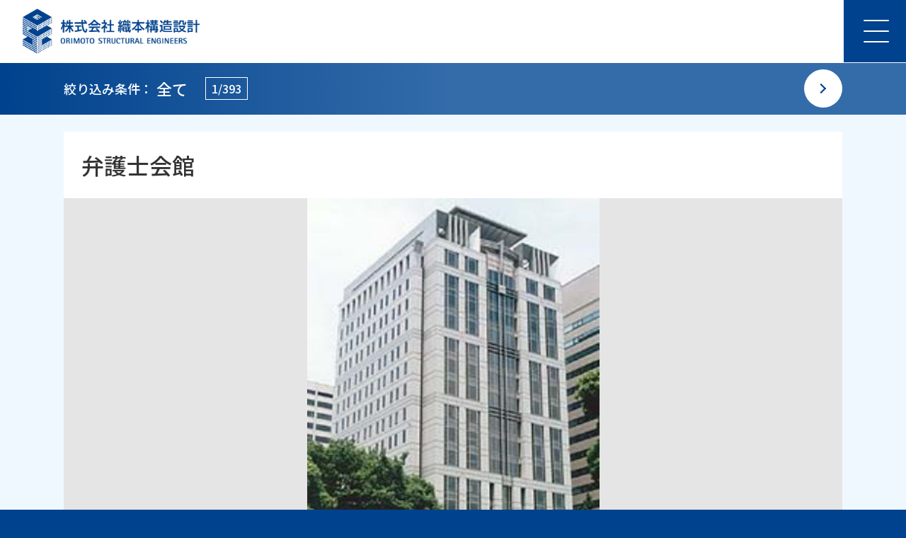

--- FILE ---
content_type: text/html; charset=UTF-8
request_url: https://www.orimoto.co.jp/projects/2426/
body_size: 7648
content:
<!DOCTYPE html>
<html lang="ja">
<head>
<meta charset="UTF-8">
<meta name="viewport" content="width=device-width,initial-scale=1.0">

<link rel="shortcut icon" href="https://www.orimoto.co.jp/wp/wp-content/themes/orimoto/assets/img/common/favicon.ico" type="image/vnd.microsoft.icon">
<link rel="icon" href="https://www.orimoto.co.jp/wp/wp-content/themes/orimoto/assets/img/common/favicon.ico" type="image/vnd.microsoft.icon">
<link rel="stylesheet" href="https://www.orimoto.co.jp/wp/wp-content/themes/orimoto/assets/css/style.min.css">
<link rel="stylesheet" href="https://www.orimoto.co.jp/wp/wp-content/themes/orimoto/assets/css/slick.css">

<!-- Google Tag Manager -->
<script>(function(w,d,s,l,i){w[l]=w[l]||[];w[l].push({'gtm.start':
new Date().getTime(),event:'gtm.js'});var f=d.getElementsByTagName(s)[0],
j=d.createElement(s),dl=l!='dataLayer'?'&l='+l:'';j.async=true;j.src=
'https://www.googletagmanager.com/gtm.js?id='+i+dl;f.parentNode.insertBefore(j,f);
})(window,document,'script','dataLayer','GTM-KRN53TZX');</script>
<!-- End Google Tag Manager -->

		<!-- All in One SEO 4.5.3.1 - aioseo.com -->
		<title>弁護士会館 | (株)織本構造設計</title>
		<meta name="description" content="弁護士会館 の作品紹介のページです。" />
		<meta name="robots" content="max-image-preview:large" />
		<link rel="canonical" href="https://www.orimoto.co.jp/projects/2426/" />
		<meta name="generator" content="All in One SEO (AIOSEO) 4.5.3.1" />
		<meta property="og:locale" content="ja_JP" />
		<meta property="og:site_name" content="(株)織本構造設計 | 織本構造設計は、建築構造設計を業務とする建築設計事務所です。日本全国に、建築構造に特化した安全・安心な建物を提供。免震・制振構造や耐震補強で信頼できる構造設計を実現します。" />
		<meta property="og:type" content="article" />
		<meta property="og:title" content="弁護士会館 | (株)織本構造設計" />
		<meta property="og:description" content="弁護士会館 の作品紹介のページです。" />
		<meta property="og:url" content="https://www.orimoto.co.jp/projects/2426/" />
		<meta property="og:image" content="https://www.orimoto.co.jp/wp/wp-content/uploads/2023/12/ogp.png" />
		<meta property="og:image:secure_url" content="https://www.orimoto.co.jp/wp/wp-content/uploads/2023/12/ogp.png" />
		<meta property="og:image:width" content="1200" />
		<meta property="og:image:height" content="630" />
		<meta property="article:published_time" content="2023-03-08T03:01:38+00:00" />
		<meta property="article:modified_time" content="2023-12-17T15:38:35+00:00" />
		<meta name="twitter:card" content="summary_large_image" />
		<meta name="twitter:title" content="弁護士会館 | (株)織本構造設計" />
		<meta name="twitter:description" content="弁護士会館 の作品紹介のページです。" />
		<meta name="twitter:image" content="https://www.orimoto.co.jp/wp/wp-content/uploads/2023/12/ogp.png" />
		<script type="application/ld+json" class="aioseo-schema">
			{"@context":"https:\/\/schema.org","@graph":[{"@type":"BreadcrumbList","@id":"https:\/\/www.orimoto.co.jp\/projects\/2426\/#breadcrumblist","itemListElement":[{"@type":"ListItem","@id":"https:\/\/www.orimoto.co.jp\/#listItem","position":1,"name":"\u5bb6"}]},{"@type":"Organization","@id":"https:\/\/www.orimoto.co.jp\/#organization","name":"\u7e54\u672c\u69cb\u9020\u8a2d\u8a08","url":"https:\/\/www.orimoto.co.jp\/","logo":{"@type":"ImageObject","url":"https:\/\/www.orimoto.co.jp\/wp\/wp-content\/uploads\/2023\/12\/ogp.png","@id":"https:\/\/www.orimoto.co.jp\/projects\/2426\/#organizationLogo","width":1200,"height":630},"image":{"@id":"https:\/\/www.orimoto.co.jp\/#organizationLogo"}},{"@type":"Person","@id":"https:\/\/www.orimoto.co.jp\/author\/admin_ose\/#author","url":"https:\/\/www.orimoto.co.jp\/author\/admin_ose\/","name":"admin_ose","image":{"@type":"ImageObject","@id":"https:\/\/www.orimoto.co.jp\/projects\/2426\/#authorImage","url":"https:\/\/secure.gravatar.com\/avatar\/1baa5f8b2126047887b26f5c3a7e5762?s=96&d=mm&r=g","width":96,"height":96,"caption":"admin_ose"}},{"@type":"WebPage","@id":"https:\/\/www.orimoto.co.jp\/projects\/2426\/#webpage","url":"https:\/\/www.orimoto.co.jp\/projects\/2426\/","name":"\u5f01\u8b77\u58eb\u4f1a\u9928 | (\u682a)\u7e54\u672c\u69cb\u9020\u8a2d\u8a08","description":"\u5f01\u8b77\u58eb\u4f1a\u9928 \u306e\u4f5c\u54c1\u7d39\u4ecb\u306e\u30da\u30fc\u30b8\u3067\u3059\u3002","inLanguage":"ja","isPartOf":{"@id":"https:\/\/www.orimoto.co.jp\/#website"},"breadcrumb":{"@id":"https:\/\/www.orimoto.co.jp\/projects\/2426\/#breadcrumblist"},"author":{"@id":"https:\/\/www.orimoto.co.jp\/author\/admin_ose\/#author"},"creator":{"@id":"https:\/\/www.orimoto.co.jp\/author\/admin_ose\/#author"},"datePublished":"2023-03-08T12:01:38+09:00","dateModified":"2023-12-18T00:38:35+09:00"},{"@type":"WebSite","@id":"https:\/\/www.orimoto.co.jp\/#website","url":"https:\/\/www.orimoto.co.jp\/","name":"\u7e54\u672c\u69cb\u9020\u8a2d\u8a08","description":"\u7e54\u672c\u69cb\u9020\u8a2d\u8a08\u306f\u3001\u5efa\u7bc9\u69cb\u9020\u8a2d\u8a08\u3092\u696d\u52d9\u3068\u3059\u308b\u5efa\u7bc9\u8a2d\u8a08\u4e8b\u52d9\u6240\u3067\u3059\u3002\u65e5\u672c\u5168\u56fd\u306b\u3001\u5efa\u7bc9\u69cb\u9020\u306b\u7279\u5316\u3057\u305f\u5b89\u5168\u30fb\u5b89\u5fc3\u306a\u5efa\u7269\u3092\u63d0\u4f9b\u3002\u514d\u9707\u30fb\u5236\u632f\u69cb\u9020\u3084\u8010\u9707\u88dc\u5f37\u3067\u4fe1\u983c\u3067\u304d\u308b\u69cb\u9020\u8a2d\u8a08\u3092\u5b9f\u73fe\u3057\u307e\u3059\u3002","inLanguage":"ja","publisher":{"@id":"https:\/\/www.orimoto.co.jp\/#organization"}}]}
		</script>
		<!-- All in One SEO -->

<script type="text/javascript">
/* <![CDATA[ */
window._wpemojiSettings = {"baseUrl":"https:\/\/s.w.org\/images\/core\/emoji\/14.0.0\/72x72\/","ext":".png","svgUrl":"https:\/\/s.w.org\/images\/core\/emoji\/14.0.0\/svg\/","svgExt":".svg","source":{"concatemoji":"https:\/\/www.orimoto.co.jp\/wp\/wp-includes\/js\/wp-emoji-release.min.js?ver=6.4.7"}};
/*! This file is auto-generated */
!function(i,n){var o,s,e;function c(e){try{var t={supportTests:e,timestamp:(new Date).valueOf()};sessionStorage.setItem(o,JSON.stringify(t))}catch(e){}}function p(e,t,n){e.clearRect(0,0,e.canvas.width,e.canvas.height),e.fillText(t,0,0);var t=new Uint32Array(e.getImageData(0,0,e.canvas.width,e.canvas.height).data),r=(e.clearRect(0,0,e.canvas.width,e.canvas.height),e.fillText(n,0,0),new Uint32Array(e.getImageData(0,0,e.canvas.width,e.canvas.height).data));return t.every(function(e,t){return e===r[t]})}function u(e,t,n){switch(t){case"flag":return n(e,"\ud83c\udff3\ufe0f\u200d\u26a7\ufe0f","\ud83c\udff3\ufe0f\u200b\u26a7\ufe0f")?!1:!n(e,"\ud83c\uddfa\ud83c\uddf3","\ud83c\uddfa\u200b\ud83c\uddf3")&&!n(e,"\ud83c\udff4\udb40\udc67\udb40\udc62\udb40\udc65\udb40\udc6e\udb40\udc67\udb40\udc7f","\ud83c\udff4\u200b\udb40\udc67\u200b\udb40\udc62\u200b\udb40\udc65\u200b\udb40\udc6e\u200b\udb40\udc67\u200b\udb40\udc7f");case"emoji":return!n(e,"\ud83e\udef1\ud83c\udffb\u200d\ud83e\udef2\ud83c\udfff","\ud83e\udef1\ud83c\udffb\u200b\ud83e\udef2\ud83c\udfff")}return!1}function f(e,t,n){var r="undefined"!=typeof WorkerGlobalScope&&self instanceof WorkerGlobalScope?new OffscreenCanvas(300,150):i.createElement("canvas"),a=r.getContext("2d",{willReadFrequently:!0}),o=(a.textBaseline="top",a.font="600 32px Arial",{});return e.forEach(function(e){o[e]=t(a,e,n)}),o}function t(e){var t=i.createElement("script");t.src=e,t.defer=!0,i.head.appendChild(t)}"undefined"!=typeof Promise&&(o="wpEmojiSettingsSupports",s=["flag","emoji"],n.supports={everything:!0,everythingExceptFlag:!0},e=new Promise(function(e){i.addEventListener("DOMContentLoaded",e,{once:!0})}),new Promise(function(t){var n=function(){try{var e=JSON.parse(sessionStorage.getItem(o));if("object"==typeof e&&"number"==typeof e.timestamp&&(new Date).valueOf()<e.timestamp+604800&&"object"==typeof e.supportTests)return e.supportTests}catch(e){}return null}();if(!n){if("undefined"!=typeof Worker&&"undefined"!=typeof OffscreenCanvas&&"undefined"!=typeof URL&&URL.createObjectURL&&"undefined"!=typeof Blob)try{var e="postMessage("+f.toString()+"("+[JSON.stringify(s),u.toString(),p.toString()].join(",")+"));",r=new Blob([e],{type:"text/javascript"}),a=new Worker(URL.createObjectURL(r),{name:"wpTestEmojiSupports"});return void(a.onmessage=function(e){c(n=e.data),a.terminate(),t(n)})}catch(e){}c(n=f(s,u,p))}t(n)}).then(function(e){for(var t in e)n.supports[t]=e[t],n.supports.everything=n.supports.everything&&n.supports[t],"flag"!==t&&(n.supports.everythingExceptFlag=n.supports.everythingExceptFlag&&n.supports[t]);n.supports.everythingExceptFlag=n.supports.everythingExceptFlag&&!n.supports.flag,n.DOMReady=!1,n.readyCallback=function(){n.DOMReady=!0}}).then(function(){return e}).then(function(){var e;n.supports.everything||(n.readyCallback(),(e=n.source||{}).concatemoji?t(e.concatemoji):e.wpemoji&&e.twemoji&&(t(e.twemoji),t(e.wpemoji)))}))}((window,document),window._wpemojiSettings);
/* ]]> */
</script>
<style id='wp-emoji-styles-inline-css' type='text/css'>

	img.wp-smiley, img.emoji {
		display: inline !important;
		border: none !important;
		box-shadow: none !important;
		height: 1em !important;
		width: 1em !important;
		margin: 0 0.07em !important;
		vertical-align: -0.1em !important;
		background: none !important;
		padding: 0 !important;
	}
</style>
<link rel='stylesheet' id='wp-block-library-css' href='https://www.orimoto.co.jp/wp/wp-includes/css/dist/block-library/style.min.css?ver=6.4.7' type='text/css' media='all' />
<style id='classic-theme-styles-inline-css' type='text/css'>
/*! This file is auto-generated */
.wp-block-button__link{color:#fff;background-color:#32373c;border-radius:9999px;box-shadow:none;text-decoration:none;padding:calc(.667em + 2px) calc(1.333em + 2px);font-size:1.125em}.wp-block-file__button{background:#32373c;color:#fff;text-decoration:none}
</style>
<style id='global-styles-inline-css' type='text/css'>
body{--wp--preset--color--black: #000000;--wp--preset--color--cyan-bluish-gray: #abb8c3;--wp--preset--color--white: #ffffff;--wp--preset--color--pale-pink: #f78da7;--wp--preset--color--vivid-red: #cf2e2e;--wp--preset--color--luminous-vivid-orange: #ff6900;--wp--preset--color--luminous-vivid-amber: #fcb900;--wp--preset--color--light-green-cyan: #7bdcb5;--wp--preset--color--vivid-green-cyan: #00d084;--wp--preset--color--pale-cyan-blue: #8ed1fc;--wp--preset--color--vivid-cyan-blue: #0693e3;--wp--preset--color--vivid-purple: #9b51e0;--wp--preset--gradient--vivid-cyan-blue-to-vivid-purple: linear-gradient(135deg,rgba(6,147,227,1) 0%,rgb(155,81,224) 100%);--wp--preset--gradient--light-green-cyan-to-vivid-green-cyan: linear-gradient(135deg,rgb(122,220,180) 0%,rgb(0,208,130) 100%);--wp--preset--gradient--luminous-vivid-amber-to-luminous-vivid-orange: linear-gradient(135deg,rgba(252,185,0,1) 0%,rgba(255,105,0,1) 100%);--wp--preset--gradient--luminous-vivid-orange-to-vivid-red: linear-gradient(135deg,rgba(255,105,0,1) 0%,rgb(207,46,46) 100%);--wp--preset--gradient--very-light-gray-to-cyan-bluish-gray: linear-gradient(135deg,rgb(238,238,238) 0%,rgb(169,184,195) 100%);--wp--preset--gradient--cool-to-warm-spectrum: linear-gradient(135deg,rgb(74,234,220) 0%,rgb(151,120,209) 20%,rgb(207,42,186) 40%,rgb(238,44,130) 60%,rgb(251,105,98) 80%,rgb(254,248,76) 100%);--wp--preset--gradient--blush-light-purple: linear-gradient(135deg,rgb(255,206,236) 0%,rgb(152,150,240) 100%);--wp--preset--gradient--blush-bordeaux: linear-gradient(135deg,rgb(254,205,165) 0%,rgb(254,45,45) 50%,rgb(107,0,62) 100%);--wp--preset--gradient--luminous-dusk: linear-gradient(135deg,rgb(255,203,112) 0%,rgb(199,81,192) 50%,rgb(65,88,208) 100%);--wp--preset--gradient--pale-ocean: linear-gradient(135deg,rgb(255,245,203) 0%,rgb(182,227,212) 50%,rgb(51,167,181) 100%);--wp--preset--gradient--electric-grass: linear-gradient(135deg,rgb(202,248,128) 0%,rgb(113,206,126) 100%);--wp--preset--gradient--midnight: linear-gradient(135deg,rgb(2,3,129) 0%,rgb(40,116,252) 100%);--wp--preset--font-size--small: 13px;--wp--preset--font-size--medium: 20px;--wp--preset--font-size--large: 36px;--wp--preset--font-size--x-large: 42px;--wp--preset--spacing--20: 0.44rem;--wp--preset--spacing--30: 0.67rem;--wp--preset--spacing--40: 1rem;--wp--preset--spacing--50: 1.5rem;--wp--preset--spacing--60: 2.25rem;--wp--preset--spacing--70: 3.38rem;--wp--preset--spacing--80: 5.06rem;--wp--preset--shadow--natural: 6px 6px 9px rgba(0, 0, 0, 0.2);--wp--preset--shadow--deep: 12px 12px 50px rgba(0, 0, 0, 0.4);--wp--preset--shadow--sharp: 6px 6px 0px rgba(0, 0, 0, 0.2);--wp--preset--shadow--outlined: 6px 6px 0px -3px rgba(255, 255, 255, 1), 6px 6px rgba(0, 0, 0, 1);--wp--preset--shadow--crisp: 6px 6px 0px rgba(0, 0, 0, 1);}:where(.is-layout-flex){gap: 0.5em;}:where(.is-layout-grid){gap: 0.5em;}body .is-layout-flow > .alignleft{float: left;margin-inline-start: 0;margin-inline-end: 2em;}body .is-layout-flow > .alignright{float: right;margin-inline-start: 2em;margin-inline-end: 0;}body .is-layout-flow > .aligncenter{margin-left: auto !important;margin-right: auto !important;}body .is-layout-constrained > .alignleft{float: left;margin-inline-start: 0;margin-inline-end: 2em;}body .is-layout-constrained > .alignright{float: right;margin-inline-start: 2em;margin-inline-end: 0;}body .is-layout-constrained > .aligncenter{margin-left: auto !important;margin-right: auto !important;}body .is-layout-constrained > :where(:not(.alignleft):not(.alignright):not(.alignfull)){max-width: var(--wp--style--global--content-size);margin-left: auto !important;margin-right: auto !important;}body .is-layout-constrained > .alignwide{max-width: var(--wp--style--global--wide-size);}body .is-layout-flex{display: flex;}body .is-layout-flex{flex-wrap: wrap;align-items: center;}body .is-layout-flex > *{margin: 0;}body .is-layout-grid{display: grid;}body .is-layout-grid > *{margin: 0;}:where(.wp-block-columns.is-layout-flex){gap: 2em;}:where(.wp-block-columns.is-layout-grid){gap: 2em;}:where(.wp-block-post-template.is-layout-flex){gap: 1.25em;}:where(.wp-block-post-template.is-layout-grid){gap: 1.25em;}.has-black-color{color: var(--wp--preset--color--black) !important;}.has-cyan-bluish-gray-color{color: var(--wp--preset--color--cyan-bluish-gray) !important;}.has-white-color{color: var(--wp--preset--color--white) !important;}.has-pale-pink-color{color: var(--wp--preset--color--pale-pink) !important;}.has-vivid-red-color{color: var(--wp--preset--color--vivid-red) !important;}.has-luminous-vivid-orange-color{color: var(--wp--preset--color--luminous-vivid-orange) !important;}.has-luminous-vivid-amber-color{color: var(--wp--preset--color--luminous-vivid-amber) !important;}.has-light-green-cyan-color{color: var(--wp--preset--color--light-green-cyan) !important;}.has-vivid-green-cyan-color{color: var(--wp--preset--color--vivid-green-cyan) !important;}.has-pale-cyan-blue-color{color: var(--wp--preset--color--pale-cyan-blue) !important;}.has-vivid-cyan-blue-color{color: var(--wp--preset--color--vivid-cyan-blue) !important;}.has-vivid-purple-color{color: var(--wp--preset--color--vivid-purple) !important;}.has-black-background-color{background-color: var(--wp--preset--color--black) !important;}.has-cyan-bluish-gray-background-color{background-color: var(--wp--preset--color--cyan-bluish-gray) !important;}.has-white-background-color{background-color: var(--wp--preset--color--white) !important;}.has-pale-pink-background-color{background-color: var(--wp--preset--color--pale-pink) !important;}.has-vivid-red-background-color{background-color: var(--wp--preset--color--vivid-red) !important;}.has-luminous-vivid-orange-background-color{background-color: var(--wp--preset--color--luminous-vivid-orange) !important;}.has-luminous-vivid-amber-background-color{background-color: var(--wp--preset--color--luminous-vivid-amber) !important;}.has-light-green-cyan-background-color{background-color: var(--wp--preset--color--light-green-cyan) !important;}.has-vivid-green-cyan-background-color{background-color: var(--wp--preset--color--vivid-green-cyan) !important;}.has-pale-cyan-blue-background-color{background-color: var(--wp--preset--color--pale-cyan-blue) !important;}.has-vivid-cyan-blue-background-color{background-color: var(--wp--preset--color--vivid-cyan-blue) !important;}.has-vivid-purple-background-color{background-color: var(--wp--preset--color--vivid-purple) !important;}.has-black-border-color{border-color: var(--wp--preset--color--black) !important;}.has-cyan-bluish-gray-border-color{border-color: var(--wp--preset--color--cyan-bluish-gray) !important;}.has-white-border-color{border-color: var(--wp--preset--color--white) !important;}.has-pale-pink-border-color{border-color: var(--wp--preset--color--pale-pink) !important;}.has-vivid-red-border-color{border-color: var(--wp--preset--color--vivid-red) !important;}.has-luminous-vivid-orange-border-color{border-color: var(--wp--preset--color--luminous-vivid-orange) !important;}.has-luminous-vivid-amber-border-color{border-color: var(--wp--preset--color--luminous-vivid-amber) !important;}.has-light-green-cyan-border-color{border-color: var(--wp--preset--color--light-green-cyan) !important;}.has-vivid-green-cyan-border-color{border-color: var(--wp--preset--color--vivid-green-cyan) !important;}.has-pale-cyan-blue-border-color{border-color: var(--wp--preset--color--pale-cyan-blue) !important;}.has-vivid-cyan-blue-border-color{border-color: var(--wp--preset--color--vivid-cyan-blue) !important;}.has-vivid-purple-border-color{border-color: var(--wp--preset--color--vivid-purple) !important;}.has-vivid-cyan-blue-to-vivid-purple-gradient-background{background: var(--wp--preset--gradient--vivid-cyan-blue-to-vivid-purple) !important;}.has-light-green-cyan-to-vivid-green-cyan-gradient-background{background: var(--wp--preset--gradient--light-green-cyan-to-vivid-green-cyan) !important;}.has-luminous-vivid-amber-to-luminous-vivid-orange-gradient-background{background: var(--wp--preset--gradient--luminous-vivid-amber-to-luminous-vivid-orange) !important;}.has-luminous-vivid-orange-to-vivid-red-gradient-background{background: var(--wp--preset--gradient--luminous-vivid-orange-to-vivid-red) !important;}.has-very-light-gray-to-cyan-bluish-gray-gradient-background{background: var(--wp--preset--gradient--very-light-gray-to-cyan-bluish-gray) !important;}.has-cool-to-warm-spectrum-gradient-background{background: var(--wp--preset--gradient--cool-to-warm-spectrum) !important;}.has-blush-light-purple-gradient-background{background: var(--wp--preset--gradient--blush-light-purple) !important;}.has-blush-bordeaux-gradient-background{background: var(--wp--preset--gradient--blush-bordeaux) !important;}.has-luminous-dusk-gradient-background{background: var(--wp--preset--gradient--luminous-dusk) !important;}.has-pale-ocean-gradient-background{background: var(--wp--preset--gradient--pale-ocean) !important;}.has-electric-grass-gradient-background{background: var(--wp--preset--gradient--electric-grass) !important;}.has-midnight-gradient-background{background: var(--wp--preset--gradient--midnight) !important;}.has-small-font-size{font-size: var(--wp--preset--font-size--small) !important;}.has-medium-font-size{font-size: var(--wp--preset--font-size--medium) !important;}.has-large-font-size{font-size: var(--wp--preset--font-size--large) !important;}.has-x-large-font-size{font-size: var(--wp--preset--font-size--x-large) !important;}
.wp-block-navigation a:where(:not(.wp-element-button)){color: inherit;}
:where(.wp-block-post-template.is-layout-flex){gap: 1.25em;}:where(.wp-block-post-template.is-layout-grid){gap: 1.25em;}
:where(.wp-block-columns.is-layout-flex){gap: 2em;}:where(.wp-block-columns.is-layout-grid){gap: 2em;}
.wp-block-pullquote{font-size: 1.5em;line-height: 1.6;}
</style>
<link rel='stylesheet' id='Suggest-Style-css' href='https://www.orimoto.co.jp/wp/wp-content/plugins/search-suggest/css/search-suggest.css?ver=1.0' type='text/css' media='all' />
<link rel="https://api.w.org/" href="https://www.orimoto.co.jp/wp-json/" /><link rel="alternate" type="application/json" href="https://www.orimoto.co.jp/wp-json/wp/v2/projects/2426" /><link rel="EditURI" type="application/rsd+xml" title="RSD" href="https://www.orimoto.co.jp/wp/xmlrpc.php?rsd" />
<meta name="generator" content="WordPress 6.4.7" />
<link rel='shortlink' href='https://www.orimoto.co.jp/?p=2426' />
<link rel="alternate" type="application/json+oembed" href="https://www.orimoto.co.jp/wp-json/oembed/1.0/embed?url=https%3A%2F%2Fwww.orimoto.co.jp%2Fprojects%2F2426%2F" />
<link rel="alternate" type="text/xml+oembed" href="https://www.orimoto.co.jp/wp-json/oembed/1.0/embed?url=https%3A%2F%2Fwww.orimoto.co.jp%2Fprojects%2F2426%2F&#038;format=xml" />

<script type="text/javascript" src="https://www.orimoto.co.jp/wp/wp-content/themes/orimoto/assets/js/jquery-3.7.1.min.js"></script>
<script type="text/javascript" src="https://www.orimoto.co.jp/wp/wp-content/themes/orimoto/assets/js/common.js"></script>
<script type="text/javascript" src="https://www.orimoto.co.jp/wp/wp-content/themes/orimoto/assets/js/slick.min.js"></script>
<script type="text/javascript" src="https://www.orimoto.co.jp/wp/wp-content/themes/orimoto/assets/js/accordion.min.js"></script>
<script type="text/javascript" src="https://www.orimoto.co.jp/wp/wp-content/themes/orimoto/assets/js/tabcontents.min.js"></script>







</head>
<body>
	<!-- Google Tag Manager (noscript) -->
	<noscript><iframe src="https://www.googletagmanager.com/ns.html?id=GTM-KRN53TZX"
	height="0" width="0" style="display:none;visibility:hidden"></iframe></noscript>
	<!-- End Google Tag Manager (noscript) -->
	<div id="loader">
		<p><img src="https://www.orimoto.co.jp/wp/wp-content/themes/orimoto/assets/img/common/loading.svg" alt=""></p>	
	</div>

<header>	<p class="logo"><a href="https://www.orimoto.co.jp/"><img src="https://www.orimoto.co.jp/wp/wp-content/themes/orimoto/assets/img/common/logo.png" alt="株式会社 織本構造設計"></a></p>	
	<div id="menu_btn">
		<p class="menu_trigger">
			<span></span>			
			<span></span>
			<span></span>
		</p>
	</div>

	<div id="nav_effect">
		<span></span>
		<span></span>
		<span></span>
		<span></span>
		<span></span>
		<span></span>
	</div>

	<nav class="glb_nav">
		<div class="nav_wrap">
			<ul>
				<li class="business">
					<h2 class="ac_ttl"><span>BUSINESS</span>業務案内</h2>
					<ul class="ac_detail">
						<li>
							<a href="https://www.orimoto.co.jp/business/">業務案内</a>
							<ul>
															<li><a href="https://www.orimoto.co.jp/business/#design">構造設計</a></li>
								<li><a href="https://www.orimoto.co.jp/business/#supervision">現場監理</a></li>
								<li><a href="https://www.orimoto.co.jp/business/#diagnosis">耐震診断</a></li>
								<li><a href="https://www.orimoto.co.jp/business/#consulting">コンサルティング</a></li>
								<li><a href="https://www.orimoto.co.jp/business/#aftercare">アフターケア</a></li>
							</ul>
						</li>
					</ul>
				</li>
				<li class="works">
					<h2 class="ac_ttl"><span>WORKS</span>作品紹介</h2>
					<ul class="ac_detail">
						<li><a href="https://www.orimoto.co.jp/projects/">作品紹介</a></li>
					</ul>
				</li>
				<li class="recruit">
					<h2 class="ac_ttl"><span>RECRUIT</span>採用情報</h2>
					<ul class="ac_detail">
						<li><a href="https://www.orimoto.co.jp/requirements-graduate/">募集要項</a></li>
						<li><a href="https://www.orimoto.co.jp/interview/">社員インタビュー</a></li>
						<li><a href="https://www.orimoto.co.jp/welfare/">福利厚生</a></li>
						<li><a href="https://www.orimoto.co.jp/office/">社内の様子・行事</a></li>
					</ul>
				</li>
				<li class="company">
					<h2 class="ac_ttl"><span>COMPANY</span>会社案内</h2>
					<ul class="ac_detail">
						<li>
							<a href="https://www.orimoto.co.jp/company/">会社案内</a>
							<ul>
																<li><a href="https://www.orimoto.co.jp/company/#message">代表あいさつ</a></li>
								<li><a href="https://www.orimoto.co.jp/company/#outline">会社概要</a></li>
								<li><a href="https://www.orimoto.co.jp/company/#group">組織図</a></li>
							</ul>
						</li>
						<li><a href="https://www.orimoto.co.jp/history/">沿革</a></li>
						<li><a href="https://www.orimoto.co.jp/founder/">創設者 織本匠</a></li>
					</ul>
				</li>
				<li class="news">
					<h2 class="ac_ttl"><span>NEWS</span>新着情報</h2>
					<ul class="ac_detail">
						<li>
							<a href="https://www.orimoto.co.jp/info/">新着情報</a>
							<ul>
								<li><a href="https://www.orimoto.co.jp/info/">全て</a></li>
								<li><a href="https://www.orimoto.co.jp/info/news/">お知らせ</a></li>
								<li><a href="https://www.orimoto.co.jp/info/recruit/">採用関連</a></li>
							</ul>
						</li>
					</ul>
				</li>
				<li class="contact">
					<h2 class="ac_ttl"><span>CONTACT</span>お問合せ</h2>
					<ul class="ac_detail">
						<li><a href="https://www.orimoto.co.jp/contact/">業務に関するお問合せ</a></li>
						<li><a href="https://www.orimoto.co.jp/recruit-contact/">採用に関するお問合せ</a></li>
					</ul>
				</li>
			</ul>
			<div class="nav_btm">
				<ul>
					<li><a href="https://www.orimoto.co.jp/sitemap/">サイトマップ</a></li>
					<li><a href="https://www.orimoto.co.jp/privacy-policy/">個人情報保護方針</a></li>
				</ul>
				<small>&copy;2023 Orimoto Structural Engineers,Inc.</small>
			</div>
		</div>
	</nav>

</header>

<main id="projects_detail" class="under bg_blue">

<div class="projects_header">
	<div class="sec_in">
		<div class="txt">
			<p class="ttl">絞り込み条件：</p>
			<p class="word">
				<span>全て</span>			</p>
			<p class="total">1/393</p>
		</div>
		<ul class="btn">
			<li><a href="https://www.orimoto.co.jp/projects/4266/?n=1" class="next">next</a></li>		</ul>
	</div>		
</div>

<div class="sec_in">
	<section class="sec_projects_detail">		
		<h1>弁護士会館</h1>
		<figure class="main_photo">
			<img src="https://www.orimoto.co.jp/wp/wp-content/uploads/2023/12/1991101_1.jpg" alt="弁護士会館">
		</figure>
		<div class="projects_info">
			<h2>物件情報</h2>
			<div class="info">

								<dl>
					<dt>用途</dt>
					<dd>事務所</dd>
				</dl>
				
								<dl>
					<dt>種別</dt>
					<dd>SRC造</dd>
				</dl>
				
				
								<dl>
					<dt>所在地</dt>
					<dd>東京都千代田区霞が関</dd>
				</dl>
				
								<dl>
					<dt>竣工年</dt>
					<dd>1995</dd>
				</dl>
				
								<dl>
					<dt>意匠設計</dt>
					<dd>佐藤総合計画(構造：佐藤＋当社)</dd>
				</dl>
				
								<dl>
					<dt>規模</dt>
					<dd>地上17階/地下2階</dd>
				</dl>
				
								<dl>
					<dt>延床面積</dt>
					<dd>25,816&#13217;</dd>
				</dl>
				
								<dl>
					<dt>構造の特徴</dt>
					<dd>超高層</dd>
				</dl>
				
								<dl>
					<dt>備考</dt>
					<dd>評定 H919</dd>
				</dl>
								
			</div>
			<div class="map">
				<iframe src="https://www.google.com/maps/embed?pb=!1m14!1m8!1m3!1d25928.83301458831!2d139.753646!3d35.674438!3m2!1i1024!2i768!4f13.1!3m3!1m2!1s0x60188bf321c05ab9%3A0x9434ef652c962506!2z44CSMTAwLTAwMTMg5p2x5Lqs6YO95Y2D5Luj55Sw5Yy66Zye44GM6Zai77yR5LiB55uu77yR4oiS77yT!5e0!3m2!1sja!2sjp!4v1701331408215!5m2!1sja!2sjp" width="600" height="450" style="border:0;" allowfullscreen="" loading="lazy" referrerpolicy="no-referrer-when-downgrade"></iframe>			</div>
			<ul class="sub_photo"></ul>			
		</div>
	</section>

	<div class="btn_wrap">
		<a href="https://www.orimoto.co.jp/projects/?" class="cmn_btn">一覧に戻る</a>
	</div>

</div>	

<nav class="sec_pankuz">
	<div class="sec_in">
		<ul>
			<li><a href="https://www.orimoto.co.jp/?">TOP</a></li>
			<li><a href="https://www.orimoto.co.jp/projects/?">作品紹介</a></li>
			<li>弁護士会館</li>
		</ul>
	</div>
</nav>
</main>

<footer>
	<div class="foot_inner">
		<nav class="foot_nav">
			<ul>
				<li><a href="https://www.orimoto.co.jp/">TOP</a></li>
				<li><a href="https://www.orimoto.co.jp/business/">業務案内</a></li>
				<li><a href="https://www.orimoto.co.jp/projects/">作品紹介</a></li>
				<li><a href="https://www.orimoto.co.jp/requirements-graduate/">採用情報</a></li>
				<li><a href="https://www.orimoto.co.jp/company/">会社案内</a></li>
				<li><a href="https://www.orimoto.co.jp/info/">新着情報</a></li>
				<li><a href="https://www.orimoto.co.jp/contact/">お問合せ</a></li>
			</ul>
		</nav>
		<div class="foot_btm">
			<address>
				〒141-0032 <br class="sp">東京都品川区大崎2-11-1 大崎ウィズタワー4F<br>
				<span>TEL : 03-5227-7590(代)</span>
			</address>
			<nav class="btm_nav">
				<ul>
					<li><a href="https://www.orimoto.co.jp/sitemap/">サイトマップ</a></li>
					<li><a href="https://www.orimoto.co.jp/privacy-policy/">個人情報保護方針</a></li>
				</ul>
				<small>&copy;2026 Orimoto Structural Engineers,Inc.</small>
			</nav>
		</div>
	</div>
</footer>
<script type="text/javascript" src="https://www.orimoto.co.jp/wp/wp-content/plugins/search-suggest/js/search-suggest.js?ver=1.0" id="Suggest-Script-js"></script>
</body>
</html>

--- FILE ---
content_type: text/css
request_url: https://www.orimoto.co.jp/wp/wp-content/themes/orimoto/assets/css/style.min.css
body_size: 16204
content:
@import"https://fonts.googleapis.com/css2?family=Noto+Sans+JP:wght@400;500;600;700&family=Montserrat:wght@500;600&display=swap";:root{--vw: 1vw}html,body,div,span,object,iframe,h1,h2,h3,h4,h5,h6,p,blockquote,pre,abbr,address,cite,code,del,dfn,em,img,ins,kbd,q,samp,small,strong,sub,sup,var,b,i,dl,dt,dd,ol,ul,li,fieldset,form,label,legend,table,caption,tbody,tfoot,thead,tr,th,td,article,aside,canvas,details,figcaption,figure,footer,header,hgroup,menu,nav,section,summary,time,mark,audio,video,input,button{margin:0;padding:0;border:0;outline:0;vertical-align:baseline;background:rgba(0,0,0,0)}sup{vertical-align:super}sub{vertical-align:sub}article,aside,details,figcaption,figure,footer,header,hgroup,menu,nav,section{display:block}ul,ol{list-style:none}blockquote,q{quotes:none}blockquote:before,blockquote:after,q:before,q:after{content:"";content:none}a{margin:0;padding:0;font-size:100%;vertical-align:baseline;background:rgba(0,0,0,0);color:inherit;text-decoration:none;display:block;box-sizing:border-box;transition:.2s}img{vertical-align:bottom;border:none;width:100%}del{text-decoration:line-through}abbr[title],dfn[title]{border-bottom:1px dotted;cursor:help}table{border-collapse:collapse;border-spacing:0}hr{display:block;height:1px;border:0;border-top:1px solid #ccc;margin:1em 0;padding:0}input,select{vertical-align:middle;font-size:14px}*{box-sizing:border-box}html{font-size:62.5%}body{color:#333;line-height:1.8;font-family:"Noto Sans JP","ヒラギノ角ゴ Pro W3","メイリオ","Hiragino Kaku Gothic Pro",Meiryo,Verdana,sans-serif;position:relative;word-break:break-word;width:100%;font-weight:400;text-size-adjust:none;-webkit-text-size-adjust:none;background:#00428d;font-size:1.6rem}@media only screen and (max-width: 1023px){body{font-size:1.4rem}}.mainSection{margin-top:90px}@media only screen and (max-width: 1023px){.mainSection{margin-top:60px}}.container{overflow:hidden}.pc{display:block}@media only screen and (max-width: 1023px){.pc{display:none}}.sp{display:none}@media only screen and (max-width: 1023px){.sp{display:block}}.link_arrow{display:inline-flex;align-items:center;line-height:1}.link_arrow::after{content:"";width:8px;height:8px;display:block;transform:rotate(45deg);margin-left:10px;transition:.3s;border-top:solid 1px #00428d;border-right:solid 1px #00428d}.link_arrow:hover::after{margin-left:15px}@media only screen and (max-width: 1023px){.link_arrow::after{width:6px;height:6px}}.cmn_btn{display:inline-block;width:220px;height:55px;text-align:center;background-color:#fff;border:1px solid #00428d;color:#00428d;position:relative;display:flex;justify-content:center;flex-wrap:nowrap;align-items:center;text-decoration:none !important}.cmn_btn:after{content:"";display:inline-block;width:8px;height:8px;border-top:1px solid #00428d;border-right:1px solid #00428d;transform:rotate(45deg);right:20px;position:absolute;transition:.3s}.cmn_btn:hover{background-color:#00428d;color:#fff;opacity:1}.cmn_btn:hover:after{border-color:#fff}@media only screen and (max-width: 1023px){.cmn_btn{width:170px;height:44px}.cmn_btn:after{width:6px;height:6px;top:calc(50% - 3px)}}a{transition:.3s}a:hover{opacity:.7}a img{transition:.3s}a img:hover{opacity:.7}.sec_in{max-width:1200px;width:100%;margin:0 auto;padding:0 50px}@media only screen and (max-width: 1023px){.sec_in{padding:0 23px}}.effect_01,.effect_01_group .effect{transition:all .1s;opacity:0;position:relative;top:50px}.effect_01.active,.effect_01_group .effect.active{opacity:1;top:0}.effect_02{transition:all 1s;opacity:0;position:relative;top:-50px}.effect_02.active{opacity:1;top:0}.effect_03{transition:all 1s;opacity:0;position:relative;left:50px}.effect_03.active{opacity:1;left:0}.effect_04{transition:all 1s;opacity:0;position:relative;right:50px}.effect_04.active{opacity:1;right:0}.inview{opacity:0;position:relative}.inview.animate{-webkit-animation:inview_slide_up 1.3s cubic-bezier(0.165, 0.84, 0.44, 1) forwards .2s;animation:inview_slide_up 1.3s cubic-bezier(0.165, 0.84, 0.44, 1) forwards .2s}.inview-group .inview-list{opacity:0;position:relative}.inview-group .inview-list.animate{-webkit-animation:inview_slide_up .7s cubic-bezier(0.4, 0, 0.2, 1) forwards .2s;animation:inview_slide_up .7s cubic-bezier(0.4, 0, 0.2, 1) forwards .2s}@-webkit-keyframes inview_slide_up{0%{transform:translateY(-10px)}100%{opacity:1;transform:translateY(0)}}@keyframes inview_slide_up{0%{transform:translateY(-10px)}100%{opacity:1;transform:translateY(0)}}input[type=number]::-webkit-outer-spin-button,input[type=number]::-webkit-inner-spin-button{-webkit-appearance:none;margin:0}input[type=number]{-moz-appearance:textfield}input[type=submit]{-webkit-appearance:none}textarea{resize:none;width:auto;height:auto}.youtube{position:relative;width:100%;padding-top:56.25%}.youtube iframe{position:absolute;top:0;right:0;width:100% !important;height:100% !important}.txt_c{text-align:center !important}.txt_r{text-align:right !important}.txt_l{text-align:left !important}.txt_w{color:#fff}.txt_b{color:#000}.f-serif{font-family:"Montserrat",sans-serif}@media only screen and (min-width: 769px){a[href*="tel:"]{pointer-events:none;cursor:default;text-decoration:none}}#loader{width:100%;height:100vh;display:flex;justify-content:center;flex-wrap:nowrap;align-items:center;background:#eff8ff;position:fixed;left:0;top:0;z-index:50}#loader img{width:50px}header{width:100%;position:fixed;padding:12px 0 12px 32px;z-index:15;top:0;left:0;background:#fff;border-bottom:solid 1px #fff}header.top{background:rgba(0,0,0,0);border-bottom:none}header .logo{width:250px;position:relative;z-index:30}header #menu_btn{position:absolute;right:0;top:0;display:block;width:88px;height:88px;background:#00428d;cursor:pointer;transition:.4s;z-index:30}header #menu_btn .menu_trigger,header #menu_btn .menu_trigger span{display:inline-block;transition:all .4s;box-sizing:border-box}header #menu_btn .menu_trigger{position:absolute;width:36px;height:30px;user-select:none;top:28px;right:24px;cursor:pointer}header #menu_btn .menu_trigger span{position:absolute;left:0;width:100%;height:2px;background-color:#fff;border-radius:2px}header #menu_btn .menu_trigger span:nth-of-type(1){top:0}header #menu_btn .menu_trigger span:nth-of-type(2){top:15px}header #menu_btn .menu_trigger span:nth-of-type(3){top:30px}header #menu_btn.active{background:#fff}header #menu_btn.active .menu_trigger span:nth-of-type(1),header #menu_btn.active .menu_trigger span:nth-of-type(3){background:#00428d}header #menu_btn.active .menu_trigger span:nth-of-type(1){transform:translateY(15px) rotate(-135deg)}header #menu_btn.active .menu_trigger span:nth-of-type(2){opacity:0}header #menu_btn.active .menu_trigger span:nth-of-type(3){transform:translateY(-15px) rotate(135deg)}@media only screen and (max-width: 1023px){header{padding:8px 0 0 15px;height:56px;transition:.4s}header .logo{width:160px;height:41px}header .logo img{vertical-align:top}header.fixed{background:#fff;border-bottom:solid 1px #e8e8e8}header.fixed .logo{background:url(../img/common/logo.png) left top no-repeat;background-size:160px auto}header #menu_btn{width:56px;height:55px}header #menu_btn .menu_trigger{width:28px;height:17px;top:20px;right:14px}header #menu_btn .menu_trigger span:nth-of-type(1){top:0}header #menu_btn .menu_trigger span:nth-of-type(2){top:8px}header #menu_btn .menu_trigger span:nth-of-type(3){top:17px}header #menu_btn.active .menu_trigger span:nth-of-type(1){transform:translateY(9px) rotate(-135deg)}header #menu_btn.active .menu_trigger span:nth-of-type(3){transform:translateY(-8px) rotate(135deg)}}#nav_effect{position:fixed;right:0;top:0;z-index:25;width:0;height:100vh;transition:.6s;display:none}#nav_effect span{width:0%;height:21vh;background:#fff;transition:.4s;display:block}.glb_nav{width:790px;height:100%;position:fixed;top:0;right:0;z-index:20;background:#fff;display:none}.glb_nav .nav_wrap{height:100%;position:relative;border-left:solid 1px #d9d9d9}.glb_nav .nav_wrap h2{color:#00428d;font-size:1.4rem;display:flex;justify-content:flex-start;flex-wrap:nowrap;align-items:center;margin-bottom:20px;line-height:1}.glb_nav .nav_wrap h2 span{font-family:"Montserrat",sans-serif;font-weight:500;font-size:2.2rem;margin-right:10px}.glb_nav .nav_wrap>ul{padding:100px 70px;height:auto;overflow-y:scroll;-ms-overflow-style:none;scrollbar-width:none;display:flex;justify-content:flex-start;flex-wrap:wrap;gap:0 60px}.glb_nav .nav_wrap>ul::-webkit-scrollbar{display:none}.glb_nav .nav_wrap>ul>li{margin-bottom:30px}.glb_nav .nav_wrap>ul>li a{display:flex;justify-content:flex-start;flex-wrap:nowrap;align-items:center;line-height:1;margin-bottom:15px}.glb_nav .nav_wrap>ul>li a::after{content:"";width:8px;height:8px;display:block;transform:rotate(45deg);margin-left:10px;transition:.3s}.glb_nav .nav_wrap>ul>li a:hover::after{margin-left:15px}.glb_nav .nav_wrap>ul>li>ul>li>a{font-weight:500;color:#00428d}.glb_nav .nav_wrap>ul>li>ul>li>a::after{border-top:solid 1px #00428d;border-right:solid 1px #00428d}.glb_nav .nav_wrap>ul>li>ul>li>ul a{font-weight:400;color:#333}.glb_nav .nav_wrap>ul>li>ul>li>ul a::after{border-top:solid 1px #333;border-right:solid 1px #333}.glb_nav .nav_wrap>ul>li>ul>li>ul a::before{content:"";width:8px;height:1px;display:block;background:#b7b7b7;margin:0 8px}.glb_nav .nav_wrap .nav_btm{position:absolute;left:0;bottom:0;width:100%;background:#00428d;padding:10px 25px;display:flex;justify-content:space-between;flex-wrap:nowrap;align-items:center}.glb_nav .nav_wrap .nav_btm ul{display:flex;justify-content:flex-start;flex-wrap:nowrap}.glb_nav .nav_wrap .nav_btm ul li a{font-size:1.4rem;color:#fff;line-height:1}.glb_nav .nav_wrap .nav_btm ul li:nth-child(1){padding-right:20px;margin-right:20px;border-right:solid 1px #b7b7b7}.glb_nav .nav_wrap .nav_btm small{font-size:1.2rem;color:#fff}@media only screen and (max-width: 1023px){.glb_nav{width:100%;padding-top:56px;overflow-y:scroll;height:100%}.glb_nav .nav_wrap{height:auto;min-height:100%;padding-bottom:95px;border:none}.glb_nav .nav_wrap h2{font-size:1.2rem;margin-bottom:0;position:relative}.glb_nav .nav_wrap h2 span{font-size:2rem}.glb_nav .nav_wrap h2::before,.glb_nav .nav_wrap h2::after{content:"";position:absolute;width:12px;height:1px;right:0;top:12px;background:#00428d}.glb_nav .nav_wrap h2::after{transform:rotate(90deg);transition:.3s}.glb_nav .nav_wrap h2.active::after{opacity:0}.glb_nav .nav_wrap>ul{padding:0;height:auto;display:flex;justify-content:space-between;flex-wrap:wrap}.glb_nav .nav_wrap>ul>li{width:100%;padding:28px;margin:0;border-bottom:solid 1px #e8e8e8}.glb_nav .nav_wrap>ul>li a::after{width:6px;height:6px;margin-left:12px}.glb_nav .nav_wrap>ul>li>ul>li>a{margin-top:20px}.glb_nav .nav_wrap>ul>li>ul>li>ul a{margin-top:15px}.glb_nav .nav_wrap>ul .business{order:1;margin-top:20px}.glb_nav .nav_wrap>ul .works{order:2}.glb_nav .nav_wrap>ul .recruit{order:3}.glb_nav .nav_wrap>ul .company{order:4}.glb_nav .nav_wrap>ul .news{order:5}.glb_nav .nav_wrap>ul .contact{order:6}.glb_nav .nav_wrap .nav_btm{position:absolute;left:0;bottom:0;width:100%;background:none;padding:0;display:flex;justify-content:space-between;flex-wrap:wrap;align-items:center}.glb_nav .nav_wrap .nav_btm ul{display:flex;justify-content:flex-start;flex-wrap:nowrap;padding:20px 28px}.glb_nav .nav_wrap .nav_btm ul li a{font-size:1.2rem;color:#333}.glb_nav .nav_wrap .nav_btm ul li:nth-child(1){padding-right:20px;margin-right:20px;border-right:solid 1px #b7b7b7}.glb_nav .nav_wrap .nav_btm small{width:100%;font-size:1.1rem;line-height:1;color:#fff;background:#00428d;padding:15px 28px}}main{position:relative;background:#fff}main.under{padding:88px 0 40px}main.under::before{content:"";position:absolute;left:0;bottom:25px;width:100%;border-top:solid 1px #d9d9d9}main.under::after{content:"";position:absolute;right:64px;bottom:0;height:180px;border-left:solid 1px #d9d9d9}main.under a{color:#00428d;text-decoration:underline}main.under a:hover{text-decoration:none}main.under .h2_ttl{font-size:3.2rem;font-weight:500;border-left:solid 4px #00428d;padding-left:15px;line-height:1;margin-bottom:40px}main.under .h3_ttl{font-size:2.4rem;font-weight:500;position:relative;padding-left:15px;margin-bottom:25px}main.under .h3_ttl::before{font-size:1rem;content:"■";position:absolute;left:0;top:15px}main.under .dot_list li{padding-left:15px;position:relative}main.under .dot_list li::before{content:"・";position:absolute;left:0;top:2px}@media only screen and (max-width: 1023px){main.under{padding:56px 0 45px}main.under::before{bottom:32px}main.under::after{right:16px;height:144px}main.under .h2_ttl{font-size:2rem;margin-bottom:35px}main.under .h3_ttl{font-size:1.6rem;padding-left:20px;margin-bottom:20px}main.under .h3_ttl::before{font-size:1rem;content:"■";position:absolute;left:0;top:6px}}main.bg_blue,main .bg_blue{background:#eff8ff}main .page_ttl{min-height:220px;padding:90px 0 0 140px;position:relative;background:#00428d;background:linear-gradient(90deg, rgb(0, 66, 141) 0%, rgb(52, 108, 170) 50%)}main .page_ttl::before{content:"";position:absolute;left:0;top:40px;width:100%;border-top:solid 1px #fff}main .page_ttl::after{content:"";position:absolute;left:64px;top:0;height:100%;border-left:solid 1px #fff}main .page_ttl h1{color:#fff;font-size:4.4rem;font-weight:400;line-height:1}main .page_ttl h1 span{font-size:1.8rem;font-family:"Montserrat",sans-serif;font-weight:500;display:block;margin-bottom:10px}main .page_ttl h1::before{content:"";position:absolute;width:64px;height:24px;left:0;top:86px;background:#ff9831}main .page_ttl.type02{background:#eff8ff;background:linear-gradient(90deg, rgb(239, 248, 255) 0%, rgb(255, 255, 255) 100%)}main .page_ttl.type02::before{border-top:solid 1px #00428d}main .page_ttl.type02::after{border-left:solid 1px #00428d}main .page_ttl.type02 h1{color:#00428d;font-weight:500}main .page_ttl.type02 h1::before{display:none}@media only screen and (max-width: 1023px){main .page_ttl{min-height:148px;padding:58px 0 0 35px;background:#00428d;background:linear-gradient(180deg, rgb(0, 66, 141) 0%, rgb(52, 108, 170) 100%)}main .page_ttl::before{top:25px}main .page_ttl::after{left:16px}main .page_ttl h1{font-size:2.8rem;font-weight:500}main .page_ttl h1 span{font-size:1.3rem}main .page_ttl h1::before{width:16px;height:20px;top:52px}}main .sec_pankuz ul{display:flex;justify-content:flex-start;flex-wrap:nowrap;line-height:1}main .sec_pankuz ul li:not(:last-child){padding-right:20px;margin-right:15px;position:relative}main .sec_pankuz ul li:not(:last-child)::before{content:"";position:absolute;right:0;top:5px;width:8px;height:8px;border-top:solid 1px #333;border-right:solid 1px #333;transform:rotate(45deg)}@media only screen and (max-width: 1023px){main .sec_pankuz ul li{word-break:keep-all;line-height:1.2;font-size:1.2rem}main .sec_pankuz ul li:not(:last-child){padding-right:15px;margin-right:10px}main .sec_pankuz ul li:not(:last-child)::before{top:4px;width:6px;height:6px}}footer{background:#00428d;color:#fff}footer .foot_inner{padding:40px}footer .foot_nav ul{display:flex;justify-content:center;flex-wrap:wrap;line-height:1;margin-bottom:40px}footer .foot_nav ul li:not(:last-child){margin-right:20px;padding-right:20px;border-right:solid 1px #fff}footer .foot_btm{display:flex;justify-content:center;flex-wrap:nowrap;gap:0 35px}footer .foot_btm address{font-size:1.4rem;font-style:normal;line-height:1}footer .foot_btm address span{margin-top:10px;display:inline-block}footer .foot_btm .btm_nav{line-height:1}footer .foot_btm .btm_nav ul{display:flex;justify-content:flex-start;flex-wrap:nowrap}footer .foot_btm .btm_nav ul li:not(:last-child){margin-right:20px;padding-right:20px;border-right:solid 1px #fff}footer .foot_btm .btm_nav ul a{font-size:1.4rem}footer .foot_btm small{line-height:1;margin-top:13px;display:inline-block;font-size:1.2rem}@media only screen and (max-width: 1023px){footer .foot_inner{width:100%;padding:25px 20px}footer .foot_nav{display:none}footer .foot_btm{display:block}footer .foot_btm address{font-size:1.2rem;line-height:1.4;margin-bottom:10px}footer .foot_btm address span{width:100%;margin-top:5px;display:flex;justify-content:flex-start;flex-wrap:nowrap}footer .foot_btm .btm_nav ul{display:none}footer .foot_btm small{font-size:1rem}}#index{-ms-overflow-style:none;scrollbar-width:none}#index::-webkit-scrollbar{display:none}#loader_top{width:100%;height:100vh;display:flex;justify-content:center;flex-wrap:nowrap;align-items:center;background:#fff;position:fixed;left:0;top:0;z-index:50}#loader_top img{width:420px;margin-left:-40px}@media only screen and (max-width: 1023px){#loader_top img{width:230px;margin-left:-10px}}header.top h1{transition:.3s;width:250px;height:64.46px;background:url(../img/common/logo.png) left top no-repeat;background-size:100% auto}header.top h1 img{display:none}header.top h1.fixed{background:url(../img/common/logo_w.png) left top no-repeat;background-size:100% auto}@media only screen and (max-width: 1023px){header.top h1{width:160px;height:41.25px}}#top .sec_box{height:100vh;height:100dvh !important;position:relative}@supports(-webkit-touch-callout: none){#top .sec_box{height:calc(100dvh + 5px) !important}}#top .sec_box.scroll{height:750px !important;overflow:hidden}#top .sec_box.scroll .sec_in{height:100%}#top .sec_box.scroll .slick-dots{bottom:120px}#top .sec_box.scroll .contact_content_wrap .cmn_btn{bottom:10px}#top .sec_box.scroll.sec_dummy{display:none}#top .sec_box.sec_line::before{content:"";position:absolute;top:87px;left:87px;width:1px;height:calc(100% - 87px);background:#fff;z-index:1}#top .sec_box.sec_line::after{content:"";position:absolute;top:87px;left:0;width:100%;height:1px;background:#fff;background:linear-gradient(90deg, rgb(255, 255, 255) 33.33%, rgb(217, 217, 217) 33.33%);z-index:2}#top .sec_box .sec_in{position:relative;height:100%;max-width:100%;padding:0}#top .sec_box .sec_in.sec_line::before{content:"";position:absolute;top:0;right:0;width:87px;border-left:solid 1px #d9d9d9;background:#fff;height:100%;z-index:2}#top .sec_box .sec_in.sec_line::after{content:"";position:absolute;bottom:87px;left:0;width:100%;height:1px;background:#fff;background:linear-gradient(90deg, rgb(255, 255, 255) 33.33%, rgb(217, 217, 217) 33.33%);z-index:1}@media only screen and (max-width: 1023px){#top .sec_box.sec_line::before{top:56px;left:16px;width:1px;height:calc(100% - 56px);background:#e8e8e8}#top .sec_box.sec_line::after{top:56px;left:0;width:100%;height:1px;background:#e8e8e8;z-index:2}#top .sec_box .sec_in.sec_line::before{width:16px;border-left:solid 1px #d9d9d9;background:none}#top .sec_box .sec_in.sec_line::after{bottom:56px;background:#e8e8e8}}#top .ttl_wrap{width:33.33%;height:100%;background:#00428d;background:linear-gradient(0deg, rgb(52, 108, 170) 0%, rgb(0, 66, 141) 100%);position:relative}#top .ttl_wrap h2{color:#fff;font-size:2.2rem;font-weight:400;padding:160px 0 0 120px;transition:1s;width:0;overflow:hidden;display:block;white-space:pre}#top .ttl_wrap h2 span{font-size:4.8rem;font-family:"Montserrat",sans-serif;font-weight:500;display:block;line-height:1;margin-bottom:10px}#top .ttl_wrap h2.active{width:100%}#top .ttl_wrap::before{content:"";position:absolute;left:0;top:173px;width:0;height:24px;background:#ff9831;transition:.3s}#top .ttl_wrap.active::before{width:88px}@media only screen and (max-width: 1399px)and (min-width: 1023px){#top .ttl_wrap h2{font-size:1.8rem;padding:160px 0 0 100px}#top .ttl_wrap h2 span{font-size:3.2rem;margin-bottom:10px}}@media only screen and (max-width: 1023px){#top .ttl_wrap{width:100%;height:178px}#top .ttl_wrap h2{font-size:1.5rem;padding:95px 0 0 28px}#top .ttl_wrap h2 span{font-size:2.7rem;margin-bottom:5px}#top .ttl_wrap::before{top:99px;height:20px}#top .ttl_wrap.active::before{width:16px}}#top .pagination{position:fixed;right:40px;bottom:40px;font-size:1.4em;z-index:10}#top .pagination a{display:block;width:8px;height:16px;margin-bottom:5px;color:#ff9831;position:relative}#top .pagination a.active:after{box-shadow:inset 0 0 0 5px}#top .pagination a .hover-text{position:absolute;right:15px;top:7px;opacity:0;-webkit-transition:opacity .5s ease;transition:opacity .5s ease;padding-right:15px;display:none}#top .pagination a:hover .hover-text{opacity:1}#top .pagination a::after{-webkit-transition:box-shadow .5s ease;transition:box-shadow .5s ease;width:8px;height:8px;display:block;background:#c4c4c4;content:"";position:absolute;margin:auto;top:0;bottom:0}#top .pagination li:last-child{display:none}@media only screen and (max-width: 1023px){#top .pagination{display:none}}#top .sec_kv{z-index:11;height:100dvh}#top .sec_kv .catch_txt{position:absolute;top:185px;left:100px;z-index:3;color:#fff;font-size:2.6rem;font-weight:500;text-shadow:0 0 10px rgba(0,0,0,.4);line-height:1.8}#top .sec_kv .catch_txt h2{font-size:5.8rem;word-break:keep-all;margin-bottom:24px;line-height:1.2}#top .sec_kv .catch_txt p{margin-left:2.6rem}@media only screen and (max-width: 1023px){#top .sec_kv .catch_txt p{margin-left:2rem}}#top .sec_kv .slide_area{width:100%;height:100%;overflow:hidden;position:absolute;z-index:2}#top .sec_kv .slide_area::after{content:"";position:absolute;left:0;top:0;width:100%;height:100%;background:rgba(0,0,0,.14)}#top .sec_kv .slide_area .slick-list,#top .sec_kv .slide_area .slick-track{height:100%}#top .sec_kv .slide_area img{height:100%;object-fit:cover}#top .sec_kv .scroll{position:absolute;width:50.6px;bottom:20px;left:calc(50% - 25.3px);z-index:2;text-align:center}#top .sec_kv .scroll img{width:50.6px}#top .sec_kv .slick-dots{width:100%;position:absolute;bottom:25px;left:30px;display:flex;justify-content:flex-start;flex-wrap:nowrap;text-align:center;z-index:10}#top .sec_kv .slick-dots li{background:#fff;width:8px;height:8px;margin-right:15px}#top .sec_kv .slick-dots li.slick-active{background:#ff9831}#top .sec_kv .slick-dots li button{font-size:0}@media only screen and (max-width: 1023px){#top .sec_kv .catch_txt{top:115px;left:0;padding:0 20px;font-size:2rem}#top .sec_kv .catch_txt h2{font-size:3.5rem;margin-bottom:30px}#top .sec_kv .scroll{width:44px;bottom:15px;left:calc(50% - 22px)}#top .sec_kv .scroll img{width:44px}#top .sec_kv .slick-dots{bottom:15px;left:15px}#top .sec_kv .slick-dots li{width:7px;height:7px;margin-right:10px}}#top .sec_business .sec_in{display:flex;justify-content:flex-start;flex-wrap:wrap}#top .sec_business .ttl_wrap{height:50%}#top .sec_business .box{width:33.33%;height:50%;display:block;padding:75px 40px;z-index:5;transition:.3s;position:relative;overflow:hidden}#top .sec_business .box h3{position:relative;color:#fff;z-index:5;font-weight:500;font-size:2.4rem}#top .sec_business .box h3 span{font-size:1.4rem;font-family:"Montserrat",sans-serif;font-weight:600;display:block;line-height:1}#top .sec_business .box::after,#top .sec_business .box::before{content:"";width:100%;height:100%;position:absolute;left:0;top:0;transition:.3s}#top .sec_business .box::before{z-index:6}#top .sec_business .box:nth-child(2)::after{background:url(../img/top/img_business01.jpg) center center no-repeat;background-size:cover}#top .sec_business .box:nth-child(3)::after{background:url(../img/top/img_business02.jpg) center center no-repeat;background-size:cover}#top .sec_business .box:nth-child(4)::after{background:url(../img/top/img_business03.jpg) center center no-repeat;background-size:cover}#top .sec_business .box:nth-child(5)::after{background:url(../img/top/img_business04.jpg) center center no-repeat;background-size:cover}#top .sec_business .box:nth-child(6)::after{background:url(../img/top/img_business05.jpg) center center no-repeat;background-size:cover}#top .sec_business .box:hover{opacity:1}#top .sec_business .box:hover::after{transform:scale(1.1)}#top .sec_business .box:hover::before{background-color:rgba(0,0,0,.2)}@media only screen and (max-width: 1023px){#top .sec_business .ttl_wrap{width:50%;height:33.33%}#top .sec_business .box{width:50%;height:33.33%;padding:16px;display:flex;justify-content:flex-start;flex-wrap:nowrap;align-items:center}#top .sec_business .box h3{font-size:1.6rem}#top .sec_business .box h3 span{font-size:1.2rem}}#top .sec_works .ttl_wrap{position:absolute}#top .sec_works .works_content{padding-top:200px;width:100%;height:100%;display:flex;justify-content:center;flex-wrap:wrap;align-items:center}#top .sec_works .works_slide_wrap{width:100%;height:auto;position:relative}#top .sec_works .works_slide{width:100%;position:relative;z-index:5}#top .sec_works .works_slide .slick-arrow{width:54px;height:54px;position:absolute;top:calc(50% - 25px);font-size:0;z-index:10}#top .sec_works .works_slide .slick-prev{left:calc(50% - 370px);background:url(../img/top/btn_arrow_l.svg)}#top .sec_works .works_slide .slick-next{right:calc(50% - 370px);background:url(../img/top/btn_arrow_r.svg)}#top .sec_works .works_slide .slick-dots{position:absolute;z-index:5;display:flex;justify-content:center;flex-wrap:nowrap;right:calc(8.3333333333*var(--vw));top:-90px}#top .sec_works .works_slide .slick-dots li{width:24px;height:6px;background:#c4c4c4;margin-left:12px}#top .sec_works .works_slide .slick-dots li.slick-active{background:#ff9831}#top .sec_works .works_slide .slick-dots li button{font-size:0}#top .sec_works .works_slide .slick-slide{width:600px;aspect-ratio:16/9;transition:.3s;display:flex;justify-content:center;flex-wrap:nowrap;align-items:center;position:relative}#top .sec_works .works_slide .slick-slide a:hover{opacity:1}#top .sec_works .works_slide .slick-slide figure{width:240px;overflow:hidden;aspect-ratio:16/9;background:#e5e5e5;display:flex;justify-content:center;flex-wrap:nowrap;align-self:center;position:relative;transition:.3s}#top .sec_works .works_slide .slick-slide figure img{opacity:1;width:auto;height:100%;min-height:100%}#top .sec_works .works_slide .slick-slide figure figcaption{width:600px;opacity:0;transition:.5s;background:none;bottom:0;position:absolute}#top .sec_works .works_slide .slick-slide.origin_left_01 figure,#top .sec_works .works_slide .slick-slide.origin_left_02 figure,#top .sec_works .works_slide .slick-slide.origin_left_03 figure{right:-80px}#top .sec_works .works_slide .slick-slide.origin_left_02 figure{right:-400px}#top .sec_works .works_slide .slick-slide.origin_left_03 figure{right:-720px}#top .sec_works .works_slide .slick-slide.origin_right_01 figure,#top .sec_works .works_slide .slick-slide.origin_right_02 figure,#top .sec_works .works_slide .slick-slide.origin_right_03 figure{left:-80px}#top .sec_works .works_slide .slick-slide.origin_right_02 figure{left:-400px}#top .sec_works .works_slide .slick-slide.origin_right_03 figure{left:-720px}#top .sec_works .works_slide .slick-slide.slick-center img{transform:scale(1)}#top .sec_works .works_slide .slick-slide.slick-center figure{width:600px;overflow:hidden}#top .sec_works .works_slide .slick-slide.slick-center figure figcaption{opacity:1;color:#fff;font-size:1.8rem;font-weight:500;background:rgba(0,0,0,.5);padding:13px;line-height:1;width:100%;white-space:nowrap;overflow:hidden;text-overflow:ellipsis}#top .sec_works .works_slide .slick-slide.slick-center:hover{opacity:1}#top .sec_works .works_slide .slick-slide.slick-center:hover figure img{opacity:1;transform:scale(1.05)}#top .sec_works .cmn_btn{position:relative;z-index:5;margin-top:55px;left:calc(50% - 110px)}@media only screen and (max-width: 1399px)and (min-width: 1023px){#top .sec_works .works_slide .slick-prev{left:calc(50% - 350px)}#top .sec_works .works_slide .slick-next{right:calc(50% - 350px)}#top .sec_works .work.slick-center figure{transform:scale(0.9)}}@media only screen and (max-width: 1023px){#top .sec_works .sec_in{display:flex;justify-content:flex-start;flex-wrap:nowrap;align-items:center}#top .sec_works .ttl_wrap{left:0;top:0}#top .sec_works .works_content{padding-top:178px}#top .sec_works .works_slide{padding:0;height:auto}#top .sec_works .works_slide .slick-arrow{width:44px;height:44px;top:auto;bottom:-60px}#top .sec_works .works_slide .slick-prev{left:auto;right:83px;background-size:44px auto}#top .sec_works .works_slide .slick-next{right:30px;background-size:44px auto}#top .sec_works .works_slide .slick-dots{position:relative;display:flex;justify-content:center;flex-wrap:nowrap;right:auto;top:auto;bottom:-80px}#top .sec_works .works_slide .slick-dots li{width:19px;height:5px;margin:0 5px}#top .sec_works .works_slide .work{width:310px}#top .sec_works .works_slide .work figure{transform:scale(0.4)}#top .sec_works .works_slide .work.origin_left_01 figure{right:-90px}#top .sec_works .works_slide .work.origin_left_02 figure{right:-285px}#top .sec_works .works_slide .work.origin_left_03 figure{display:none}#top .sec_works .works_slide .work.origin_right_01 figure{left:-90px}#top .sec_works .works_slide .work.origin_right_02 figure{left:-285px}#top .sec_works .works_slide .work.origin_right_03 figure{display:none}#top .sec_works .works_slide .work.slick-center figure{transform:scale(1)}#top .sec_works .works_slide .work.slick-center figure figcaption{width:310px;font-size:1.4rem;padding:12px;text-align:left}#top .sec_works .cmn_btn{position:relative;margin-top:140px;left:calc(50% - 85px)}}#top .sec_recruit .ttl_wrap{position:absolute}#top .sec_recruit .recruit_content{display:flex;justify-content:center;flex-wrap:nowrap;align-items:center;height:100%;padding-top:50px}#top .sec_recruit .recruit_content ul{position:relative;width:85%;max-width:1065px;margin:0 auto;padding:80px 0 0;display:flex;justify-content:center;flex-wrap:wrap;align-items:center;gap:32px 6.1%;z-index:5}#top .sec_recruit .recruit_content ul li{width:46.9%;max-width:500px;aspect-ratio:50/16}#top .sec_recruit .recruit_content ul li a{color:#fff;font-weight:500;padding:40px;display:block;display:flex;justify-content:flex-start;flex-wrap:nowrap;align-items:center;height:100%;width:100%;position:relative;overflow:hidden}#top .sec_recruit .recruit_content ul li a h3{font-size:2.4rem;line-height:1;position:relative;z-index:6;font-weight:500}#top .sec_recruit .recruit_content ul li a span{font-size:1.4rem;font-family:"Montserrat",sans-serif;font-weight:600;display:block;line-height:1;margin-bottom:15px}#top .sec_recruit .recruit_content ul li a::after,#top .sec_recruit .recruit_content ul li a::before{content:"";width:100%;height:100%;position:absolute;left:0;top:0;transition:.3s}#top .sec_recruit .recruit_content ul li a::before{z-index:5}#top .sec_recruit .recruit_content ul li:nth-child(1) a::after{background:url(../img/top/img_recruit01.jpg) center center no-repeat #000;background-size:cover}#top .sec_recruit .recruit_content ul li:nth-child(2) a::after{background:url(../img/top/img_recruit02.jpg) center center no-repeat #000;background-size:cover}#top .sec_recruit .recruit_content ul li:nth-child(3) a::after{background:url(../img/top/img_recruit03.jpg) center center no-repeat #000;background-size:cover}#top .sec_recruit .recruit_content ul li:nth-child(4) a::after{background:url(../img/top/img_recruit04.jpg) center center no-repeat #000;background-size:cover}#top .sec_recruit .recruit_content ul li:hover a{opacity:1}#top .sec_recruit .recruit_content ul li:hover a::after{transform:scale(1.1)}#top .sec_recruit .recruit_content ul li:hover a::before{background-color:rgba(0,0,0,.2)}#top .sec_recruit.small-pc .recruit_content ul{max-width:800px}@media only screen and (max-width: 1023px){#top .sec_recruit .sec_in{display:flex;justify-content:flex-start;flex-wrap:nowrap;align-items:flex-start;padding-top:178px}#top .sec_recruit .ttl_wrap{left:0;top:0}#top .sec_recruit .recruit_content{width:100%;padding-top:0}#top .sec_recruit .recruit_content ul{max-width:290px;margin:0 auto;padding:0;display:flex;justify-content:center;flex-wrap:wrap;align-items:center;gap:15px 0}#top .sec_recruit .recruit_content ul li{width:100%}#top .sec_recruit .recruit_content ul li a{padding:22px}#top .sec_recruit .recruit_content ul li a h3{font-size:1.6rem}#top .sec_recruit .recruit_content ul li a span{font-size:1.2rem;margin-bottom:10px}}#top .sec_company .ttl_wrap{height:50%}#top .sec_company .box{position:absolute;z-index:5;overflow:hidden}#top .sec_company .box h3{color:#fff;font-size:2.4rem;padding:75px 40px;position:relative;z-index:5;font-weight:500}#top .sec_company .box h3 span{font-size:1.4rem;font-family:"Montserrat",sans-serif;font-weight:600;display:block;line-height:1}#top .sec_company .box::after,#top .sec_company .box::before{content:"";width:100%;height:100%;position:absolute;left:0;top:0;transition:.3s}#top .sec_company .box::before{z-index:5}#top .sec_company .box:nth-child(2){top:0;left:33.33%;width:66.66%;height:33.33%}#top .sec_company .box:nth-child(2)::after{background:url(../img/top/img_company01.jpg) center center no-repeat;background-size:cover}#top .sec_company .box:nth-child(3){top:33.33%;left:33.33%;width:66.66%;height:33.33%}#top .sec_company .box:nth-child(3)::after{background:url(../img/top/img_company02.jpg) center center no-repeat;background-size:cover}#top .sec_company .box:nth-child(4){top:50%;left:0;width:33.33%;height:50%}#top .sec_company .box:nth-child(4)::after{background:url(../img/top/img_company03.jpg) center center no-repeat;background-size:cover}#top .sec_company .box:nth-child(5){top:66.66%;left:33.33%;width:33.33%;height:33.33%}#top .sec_company .box:nth-child(5)::after{background:url(../img/top/img_company04.jpg) center center no-repeat;background-size:cover}#top .sec_company .box:nth-child(6){top:66.66%;left:66.66%;width:33.33%;height:33.33%}#top .sec_company .box:nth-child(6)::after{background:url(../img/top/img_company05.jpg) center center no-repeat;background-size:cover}#top .sec_company .box:hover{opacity:1}#top .sec_company .box:hover::after{transform:scale(1.1)}#top .sec_company .box:hover::before{background-color:rgba(0,0,0,.2)}@media only screen and (max-width: 1023px){#top .sec_company .sec_in{display:flex;justify-content:flex-start;flex-wrap:wrap}#top .sec_company .ttl_wrap{width:50%;height:33.35%}#top .sec_company .box{position:relative;display:flex;justify-content:flex-start;flex-wrap:nowrap;align-items:center}#top .sec_company .box h3{font-size:1.6rem;padding:16px}#top .sec_company .box h3 span{font-size:1.2rem}#top .sec_company .box:nth-child(2){top:auto;left:auto;width:50%;height:33.35%}#top .sec_company .box:nth-child(2)::after{background:url(../img/top/img_company01_sp.jpg) center center no-repeat;background-size:cover}#top .sec_company .box:nth-child(5),#top .sec_company .box:nth-child(6){top:auto;left:auto;width:50%;height:22.22%}#top .sec_company .box:nth-child(3),#top .sec_company .box:nth-child(4){top:auto;left:auto;width:100%;height:22.22%}}#top .sec_news .ttl_wrap{position:absolute}#top .sec_news .news_content_wrap{display:flex;justify-content:flex-start;flex-wrap:nowrap;align-items:center;height:100%;padding-top:50px}#top .sec_news .news_content{position:relative;left:37.5%;z-index:5;width:54.16%}#top .sec_news .news_content .tab_navigation{display:flex;justify-content:flex-start;flex-wrap:nowrap}#top .sec_news .news_content .tab_navigation li{color:#fff;font-weight:500;width:30.77%;margin-right:1.53%;background:#b1d0e8;text-align:center;padding:20px;line-height:1;cursor:pointer}#top .sec_news .news_content .tab_navigation li.active{background:#00428d}#top .sec_news .news_content .tab_content{margin-top:40px;border-top:solid 1px #d9d9d9;margin-bottom:50px}#top .sec_news .news_content .tab_content .tab_detail .news{padding:40px 30px;display:flex;justify-content:flex-start;flex-wrap:nowrap;align-items:center;border-bottom:solid 1px #d9d9d9}#top .sec_news .news_content .tab_content .tab_detail .news dt{width:235px;position:relative}#top .sec_news .news_content .tab_content .tab_detail .news .cat{position:absolute;left:100px;width:100px;font-size:1.4rem;font-weight:500;color:#00428d;border:solid 1px #00428d;line-height:1;padding:8px;text-align:center}#top .sec_news .news_content .tab_content .tab_detail .news .txt{width:calc(100% - 235px)}#top .sec_news .news_content .tab_content .tab_detail .news .txt a{width:100%;white-space:nowrap;overflow:hidden;text-overflow:ellipsis;color:#333;text-decoration:underline}#top .sec_news .news_content .cmn_btn{margin-left:auto}@media only screen and (max-width: 1023px){#top .sec_news .news_content_wrap{display:flex;justify-content:flex-start;flex-wrap:nowrap;align-items:center;padding-top:178px}#top .sec_news .news_content{left:auto;width:100%;padding:0 25px}#top .sec_news .news_content .tab_navigation{display:flex;justify-content:space-between;flex-wrap:nowrap}#top .sec_news .news_content .tab_navigation li{font-size:1.4rem;width:30.77%;margin-right:0;padding:12px}#top .sec_news .news_content .tab_content{margin-top:10px;border-top:none;margin-bottom:40px}#top .sec_news .news_content .tab_content .tab_detail .news{padding:25px 0;display:flex;justify-content:flex-start;flex-wrap:wrap}#top .sec_news .news_content .tab_content .tab_detail .news dt{font-size:1.4rem}#top .sec_news .news_content .tab_content .tab_detail .news .cat{left:80px;width:77px;font-size:1.2rem;padding:5px}#top .sec_news .news_content .tab_content .tab_detail .news .txt{width:100%;margin-top:15px}#top .sec_news .news_content .tab_content .tab_detail dl:nth-child(3){display:none}}@supports(-webkit-touch-callout: none){#top .sec_contact{height:100dvh !important}}#top .sec_contact .ttl_wrap{position:absolute}#top .sec_contact .contact_content_wrap{display:flex;justify-content:flex-start;flex-wrap:nowrap;align-items:center;height:100%;padding:0 80px}#top .sec_contact .txt{position:absolute;left:38.88%;top:180px;z-index:5;padding-right:80px}#top .sec_contact .contact_content{position:relative;padding:50px 0 0;width:100%;max-width:1065px;margin:0 auto;display:flex;justify-content:space-between;flex-wrap:wrap;align-items:center;gap:32px 6.1%;z-index:5}#top .sec_contact .contact_content li{width:46.5%;max-width:500px;aspect-ratio:25/12}#top .sec_contact .contact_content li a{color:#fff;font-weight:500;padding:40px;display:block;display:flex;justify-content:flex-start;flex-wrap:nowrap;align-items:center;height:100%;position:relative;overflow:hidden}#top .sec_contact .contact_content li a h3{font-size:2.4rem;position:relative;z-index:6;font-weight:500}#top .sec_contact .contact_content li a span{font-size:1.4rem;font-family:"Montserrat",sans-serif;font-weight:600;display:block;line-height:1}#top .sec_contact .contact_content li a::after,#top .sec_contact .contact_content li a::before{content:"";width:100%;height:100%;position:absolute;left:0;top:0;transition:.3s}#top .sec_contact .contact_content li a::before{z-index:5}#top .sec_contact .contact_content li:nth-child(1) a::after{background:url(../img/top/img_contact01.jpg) center center no-repeat #000;background-size:cover}#top .sec_contact .contact_content li:nth-child(2) a::after{background:url(../img/top/img_contact02.jpg) center center no-repeat #000;background-size:cover}#top .sec_contact .contact_content li:hover a{opacity:1}#top .sec_contact .contact_content li:hover a::after{transform:scale(1.1)}#top .sec_contact .contact_content li:hover a::before{background-color:rgba(0,0,0,.2)}#top .sec_contact footer{position:absolute;left:0;bottom:0;background:#00428d;text-align:center;width:100%;z-index:5;padding:5px}#top .sec_contact footer small{color:#fff;font-size:1.2rem;line-height:1}#top .sec_contact.small-pc .contact_content{max-width:800px}@media only screen and (max-width: 1023px){#top .sec_contact .sec_in{padding-top:178px;padding-bottom:35px}#top .sec_contact .ttl_wrap{position:absolute;left:0;top:0}#top .sec_contact .contact_content_wrap{display:flex;justify-content:flex-start;flex-wrap:wrap;padding:0 25px 0;align-content:center}#top .sec_contact .txt{position:relative;left:0;top:0;padding-right:0}#top .sec_contact .contact_content{padding:30px 0;max-width:290px;gap:15px 0}#top .sec_contact .contact_content li{width:100%;max-width:100%}#top .sec_contact .contact_content li a{padding:26px}#top .sec_contact .contact_content li a h3{font-size:1.6rem}#top .sec_contact .contact_content li a span{font-size:1.2rem}#top .sec_contact footer{position:absolute;left:0;bottom:0;background:#00428d;text-align:center;width:100%;z-index:5;padding:5px}#top .sec_contact footer small{color:#fff;font-size:1.2rem;line-height:1}}#projects .sec_search_area{padding:50px 0 25px;background:#eff8ff}#projects .sec_search_area #projects_select{position:relative}#projects .sec_search_area #projects_select .error_txt{color:red;position:absolute;bottom:0;font-size:1.4rem}#projects .sec_search_area .select_area{display:flex;justify-content:space-between;flex-wrap:wrap;align-items:center;margin-bottom:40px}#projects .sec_search_area .select_area .select_box{max-width:140px;width:12.72%;position:relative}#projects .sec_search_area .select_area .select_box .select_ttl{font-weight:500;border-bottom:solid 1px #00428d;position:relative;padding-bottom:5px}#projects .sec_search_area .select_area .select_box .select_ttl::before{content:"";position:absolute;right:3px;top:5px;width:8px;height:8px;border-top:solid 1px #00428d;border-right:solid 1px #00428d;transform:rotate(-225deg);transition:.3s}#projects .sec_search_area .select_area .select_box .select_ttl.active::before{top:8px;transform:rotate(-45deg)}#projects .sec_search_area .select_area .select_box .select_val{display:none;position:absolute;border-radius:8px;background:#f0f0f0;padding:30px 25px;min-width:100%;z-index:5;margin-top:5px;box-shadow:0 0 10px rgba(0,0,0,.2);max-height:40vh;overflow:auto}#projects .sec_search_area .select_area .select_box .select_val::-webkit-scrollbar{width:8px}#projects .sec_search_area .select_area .select_box .select_val::-webkit-scrollbar-track{background-color:rgba(0,0,0,0)}#projects .sec_search_area .select_area .select_box .select_val::-webkit-scrollbar-thumb{background-color:#ccc}#projects .sec_search_area .select_area .select_box .select_val li{font-size:1.5rem;line-height:1;cursor:pointer;white-space:pre}#projects .sec_search_area .select_area .select_box .select_val li:not(:last-child){margin-bottom:20px}#projects .sec_search_area .select_area .select_box .select_val li:hover{color:#00428d}#projects .sec_search_area .select_area .keyword{max-width:280px;width:25.45%;display:flex;justify-content:flex-start;flex-wrap:nowrap}#projects .sec_search_area .select_area .keyword input{height:100%;outline:none;border:none;padding:10px 15px;line-height:1;min-height:40px}#projects .sec_search_area .select_area .keyword input[type=search]{width:77%;background:#fff;border:solid 1px #00428d;border-right:none}#projects .sec_search_area .select_area .keyword input[type=button]{width:23%;color:#00428d;background:#b1d0e8;border:solid 1px #00428d;cursor:pointer;transition:.3s}#projects .sec_search_area .select_area .keyword input[type=button]:hover{opacity:.7}#projects .sec_search_area .search_selected{display:flex;justify-content:flex-start;flex-wrap:nowrap;margin-bottom:40px;min-height:36px}#projects .sec_search_area .search_selected p{width:150px}#projects .sec_search_area .search_selected ul{width:calc(100% - 150px);display:flex;justify-content:flex-start;flex-wrap:wrap;gap:20px;padding-left:15px}#projects .sec_search_area .search_selected ul li{font-size:1.4rem;font-weight:500;color:#00428d;padding:10px 15px;background:#fff;border:solid 1px #00428d;line-height:1;position:relative}#projects .sec_search_area .search_selected ul li span{content:"";position:absolute;left:-8px;top:-8px;width:16px;height:16px;background:url(../img/projects/icon_close.svg) left top no-repeat;background-size:16px 16px;cursor:pointer;transition:.3s}#projects .sec_search_area .search_selected ul li span:hover{opacity:.7}#projects .sec_search_area .search_btn{text-align:right}#projects .sec_search_area .search_btn input{font-size:1.6rem;font-weight:600;color:#fff;padding:13px 55px 10px 35px;cursor:pointer;line-height:1;background:url(../img/projects/icon_search.svg) right 34px center no-repeat #00428d;background-size:14px 14px;transition:.3s}#projects .sec_search_area .search_btn input:hover{opacity:.7}@media only screen and (max-width: 1023px){#projects .sec_search_area{padding:20px 0 15px;background:#eff8ff}#projects .sec_search_area .select_area{margin-bottom:25px}#projects .sec_search_area .select_area .select_box{max-width:48.3%;width:48.3%;margin-bottom:15px}#projects .sec_search_area .select_area .select_box .select_ttl{padding-bottom:5px}#projects .sec_search_area .select_area .select_box .select_ttl::before{top:9px;width:6px;height:6px}#projects .sec_search_area .select_area .select_box .select_ttl.active::before{top:12px}#projects .sec_search_area .select_area .select_box .select_val{padding:25px 15px;max-width:100%;max-height:50vh}#projects .sec_search_area .select_area .select_box .select_val li{font-size:1.4rem;line-height:1.2;white-space:wrap}#projects .sec_search_area .select_area .keyword{max-width:500px;margin:0 auto;width:100%}#projects .sec_search_area .select_area .keyword input[type=search]{width:79%}#projects .sec_search_area .select_area .keyword input[type=button]{width:21%}#projects .sec_search_area .search_selected{display:flex;justify-content:flex-start;flex-wrap:wrap;margin-bottom:15px}#projects .sec_search_area .search_selected p{width:100%;margin-bottom:20px}#projects .sec_search_area .search_selected ul{width:100%;display:flex;justify-content:flex-start;flex-wrap:wrap;gap:10px 15px;padding-left:0}#projects .sec_search_area .search_selected ul li{font-size:1.2rem;padding:5px 10px;line-height:1.2}#projects .sec_search_area .search_selected ul li::before{left:-6px;top:-6px;width:12px;height:12px;background-size:12px 12px}#projects .sec_search_area .search_btn input{font-size:1.4rem;font-weight:600;color:#fff;padding:10px 50px 10px 30px}}#projects .sec_projects_list{padding:50px 0 60px}#projects .sec_projects_list .projects_list{display:flex;justify-content:flex-start;flex-wrap:wrap;gap:60px 2.9%;position:relative;padding-bottom:60px}#projects .sec_projects_list .projects_list article{width:31.36%;max-width:345px}#projects .sec_projects_list .projects_list article a{text-decoration:none}#projects .sec_projects_list .projects_list article figure{overflow:hidden;aspect-ratio:16/9;background:#e5e5e5;display:flex;justify-content:center;flex-wrap:nowrap;align-self:center;margin-bottom:20px}#projects .sec_projects_list .projects_list article img{width:auto;min-height:100%;height:100%}#projects .sec_projects_list .projects_list article .p_ttl{line-height:1;color:#333}#projects .sec_projects_list .projects_list article .p_ttl::after{content:"";position:relative;top:-2px;left:15px;width:8px;height:8px;display:inline-block;border-top:solid 1px #00428d;border-right:solid 1px #00428d;transform:rotate(45deg);transition:.3s}#projects .sec_projects_list .projects_list article:hover img{transform:scale(1.1);opacity:1}#projects .sec_projects_list .projects_list article:hover .p_ttl::after{left:20px}#projects .sec_projects_list .projects_list article.add_article{opacity:0;transition:.5s}#projects .sec_projects_list #autoLoading{position:absolute;height:40px;width:100%;text-align:center;bottom:0}#projects .sec_projects_list #autoLoading img{width:38px}@media only screen and (max-width: 1023px){#projects .sec_projects_list{padding:30px 0 80px}#projects .sec_projects_list .projects_list{gap:25px 3.44%}#projects .sec_projects_list .projects_list article{width:48.27%;max-width:48.27%}#projects .sec_projects_list .projects_list article a{text-decoration:none}#projects .sec_projects_list .projects_list article figure{margin-bottom:10px}#projects .sec_projects_list .projects_list article .p_ttl{font-size:1rem}#projects .sec_projects_list .projects_list article .p_ttl::after{top:-1px;left:10px;width:5px;height:5px}#projects .sec_projects_list .projects_list article:hover .p_ttl::after{left:15px}}#projects_detail .projects_header{padding:10px 0;background:#00428d;background:linear-gradient(90deg, rgb(0, 66, 141) 0%, rgb(52, 108, 170) 50%);margin-bottom:24px}#projects_detail .projects_header .sec_in{display:flex;justify-content:space-between;flex-wrap:nowrap;align-items:center}#projects_detail .projects_header .sec_in .txt{display:flex;justify-content:flex-start;flex-wrap:wrap;align-items:center;color:#fff;font-weight:500}#projects_detail .projects_header .sec_in .txt .ttl{font-size:1.8rem}#projects_detail .projects_header .sec_in .txt .word{margin:0 25px 0 5px;font-size:2.2rem}#projects_detail .projects_header .sec_in .txt .word span{white-space:pre}#projects_detail .projects_header .sec_in .txt .word span:not(:last-child)::after{content:"/";margin:0 5px}#projects_detail .projects_header .sec_in .txt .total{padding:7px 8px;line-height:1;border:solid 1px #fff}#projects_detail .projects_header .sec_in .btn{display:flex;justify-content:flex-start;flex-wrap:nowrap;gap:0 15px}#projects_detail .projects_header .sec_in .btn li a{width:54px;height:54px;display:block;border-radius:50%;background:#fff;font-size:0;position:relative}#projects_detail .projects_header .sec_in .btn li a::before{content:"";position:absolute;top:22px;width:8px;height:8px;border-top:solid 2px #00428d;border-right:solid 2px #00428d}#projects_detail .projects_header .sec_in .btn li a.prev::before{left:25px;transform:rotate(-135deg)}#projects_detail .projects_header .sec_in .btn li a.next::before{right:25px;transform:rotate(45deg)}@media only screen and (max-width: 1023px){#projects_detail .projects_header{padding:15px 0;margin-bottom:16px}#projects_detail .projects_header .sec_in .txt .ttl{width:100%;font-size:1.3rem}#projects_detail .projects_header .sec_in .txt .word{margin:0 15px 0 0;font-size:1.6rem}#projects_detail .projects_header .sec_in .txt .total{font-size:1.4rem;padding:5px}#projects_detail .projects_header .sec_in .btn{gap:0 12px}#projects_detail .projects_header .sec_in .btn li a{width:44px;height:44px}#projects_detail .projects_header .sec_in .btn li a::before{top:18px;width:6px;height:6px}#projects_detail .projects_header .sec_in .btn li a.prev::before{left:20px}#projects_detail .projects_header .sec_in .btn li a.next::before{right:20px}}#projects_detail .sec_projects_detail{background:#fff}#projects_detail .sec_projects_detail h1{padding:25px;font-size:3.2rem;line-height:1.4;font-weight:500}#projects_detail .sec_projects_detail .main_photo{overflow:hidden;aspect-ratio:16/9;background:#e5e5e5;display:flex;justify-content:center;flex-wrap:nowrap;align-self:center}#projects_detail .sec_projects_detail .main_photo img{width:auto;min-height:100%;height:100%}#projects_detail .sec_projects_detail .projects_info{padding:50px 70px 55px;display:flex;justify-content:space-between;flex-wrap:wrap;align-items:flex-start}#projects_detail .sec_projects_detail .projects_info h2{width:100%;font-size:2.4rem;font-weight:500;padding-bottom:15px;margin-bottom:40px;border-bottom:solid 2px #00428d}#projects_detail .sec_projects_detail .projects_info .info{width:48%}#projects_detail .sec_projects_detail .projects_info .info dl{display:flex;justify-content:flex-start;flex-wrap:nowrap;padding:20px 10px;border-bottom:solid 1px #d9d9d9}#projects_detail .sec_projects_detail .projects_info .info dl dt{width:105px;font-weight:500}#projects_detail .sec_projects_detail .projects_info .info dl dd{width:calc(100% - 105px);color:#4b4b4b}#projects_detail .sec_projects_detail .projects_info .map{width:43%;aspect-ratio:4/3}#projects_detail .sec_projects_detail .projects_info .map iframe{width:100%;height:100%}#projects_detail .sec_projects_detail .projects_info .sub_photo{margin-top:55px;width:100%;display:flex;justify-content:space-between;flex-wrap:wrap;gap:40px 0}#projects_detail .sec_projects_detail .projects_info .sub_photo li{overflow:hidden;width:48%;aspect-ratio:16/9;background:#e5e5e5;display:flex;justify-content:center;flex-wrap:nowrap;align-self:center}#projects_detail .sec_projects_detail .projects_info .sub_photo li img{width:auto;height:100%;min-height:100%}@media only screen and (max-width: 1023px){#projects_detail .sec_projects_detail h1{padding:15px;font-size:2rem}#projects_detail .sec_projects_detail .projects_info{padding:25px 15px 30px;display:flex;justify-content:space-between;flex-wrap:wrap;align-items:flex-start}#projects_detail .sec_projects_detail .projects_info h2{font-size:1.6rem;padding-bottom:10px;margin-bottom:15px}#projects_detail .sec_projects_detail .projects_info .info{width:100%;margin-bottom:25px}#projects_detail .sec_projects_detail .projects_info .info dl{padding:15px 5px}#projects_detail .sec_projects_detail .projects_info .info dl dt{width:88px}#projects_detail .sec_projects_detail .projects_info .info dl dd{width:calc(100% - 88px)}#projects_detail .sec_projects_detail .projects_info .map{width:100%;max-width:400px;margin:0 auto}#projects_detail .sec_projects_detail .projects_info .sub_photo{margin:30px auto 0;gap:15px 0;max-width:400px}#projects_detail .sec_projects_detail .projects_info .sub_photo li{width:100%;aspect-ratio:16/9}}#projects_detail .btn_wrap .cmn_btn{margin:55px auto 120px}@media only screen and (max-width: 1023px){#projects_detail .btn_wrap .cmn_btn{margin:40px auto 80px}}#info .sec_info_list{padding:70px 0 120px}#info .sec_info_list .info_nav{margin-bottom:64px}#info .sec_info_list .info_nav ul{display:flex;justify-content:space-between;flex-wrap:nowrap}#info .sec_info_list .info_nav ul li{width:32.36%}#info .sec_info_list .info_nav ul li a{color:#fff;text-decoration:none;color:#fff;font-weight:500;background:#b1d0e8;text-align:center;padding:20px}#info .sec_info_list .info_nav ul li.active a{background:#00428d}#info .sec_info_list .info_list{border-top:solid 1px #d9d9d9}#info .sec_info_list .info_list dl{padding:30px 10px;display:flex;justify-content:flex-start;flex-wrap:nowrap;align-items:center;border-bottom:solid 1px #d9d9d9}#info .sec_info_list .info_list dl dt{width:240px;position:relative}#info .sec_info_list .info_list dl .cat{position:absolute;left:100px;width:100px;font-size:1.4rem;font-weight:500;color:#00428d;border:solid 1px #00428d;line-height:1;padding:8px;text-align:center}#info .sec_info_list .info_list dl .txt{width:calc(100% - 240px)}#info .sec_info_list .wp-pagenavi{margin-top:55px;display:flex;justify-content:center;flex-wrap:nowrap;gap:0 10px}#info .sec_info_list .wp-pagenavi .page,#info .sec_info_list .wp-pagenavi .current,#info .sec_info_list .wp-pagenavi .extend,#info .sec_info_list .wp-pagenavi .previouspostslink,#info .sec_info_list .wp-pagenavi .nextpostslink{display:block;width:34px;height:34px;text-align:center;line-height:34px;position:relative;font-size:1.8rem}#info .sec_info_list .wp-pagenavi .page{color:#00428d;background:#fff}#info .sec_info_list .wp-pagenavi .current{color:#fff;background:#00428d}#info .sec_info_list .wp-pagenavi .extend{color:#00428d;margin-top:-5px}#info .sec_info_list .wp-pagenavi .previouspostslink,#info .sec_info_list .wp-pagenavi .nextpostslink{font-size:0;padding-right:20px}#info .sec_info_list .wp-pagenavi .previouspostslink::before,#info .sec_info_list .wp-pagenavi .nextpostslink::before{content:"";width:5px;height:5px;display:block;position:absolute;top:15px;border-top:solid 2px #00428d;border-left:solid 2px #00428d;transform:rotate(-45deg)}#info .sec_info_list .wp-pagenavi .nextpostslink{padding-right:0;padding-left:20px}#info .sec_info_list .wp-pagenavi .nextpostslink::before{transform:rotate(135deg)}@media only screen and (max-width: 1023px){#info .sec_info_list{padding:45px 0 80px}#info .sec_info_list .info_nav{margin-bottom:20px}#info .sec_info_list .info_nav ul{display:flex;justify-content:space-between;flex-wrap:nowrap}#info .sec_info_list .info_nav ul li{width:31.25%}#info .sec_info_list .info_nav ul li a{padding:10px}#info .sec_info_list .info_list{border-top:none}#info .sec_info_list .info_list dl{padding:20px 5px;display:flex;justify-content:flex-start;flex-wrap:wrap}#info .sec_info_list .info_list dl dt{width:100%}#info .sec_info_list .info_list dl .cat{left:auto;width:77px;margin-left:15px;font-size:1.2rem}#info .sec_info_list .info_list dl .txt{margin-top:15px;width:100%}#info .sec_info_list .wp-pagenavi{margin-top:32px;display:flex;justify-content:center;flex-wrap:nowrap;gap:0 5px}#info .sec_info_list .wp-pagenavi .page,#info .sec_info_list .wp-pagenavi .current,#info .sec_info_list .wp-pagenavi .extend,#info .sec_info_list .wp-pagenavi .previouspostslink,#info .sec_info_list .wp-pagenavi .nextpostslink{font-size:1.6rem}#info .sec_info_list .wp-pagenavi .page{color:#00428d;background:#fff}#info .sec_info_list .wp-pagenavi .current{color:#fff;background:#00428d}#info .sec_info_list .wp-pagenavi .extend{color:#00428d;margin-top:-5px}#info .sec_info_list .wp-pagenavi .previouspostslink,#info .sec_info_list .wp-pagenavi .nextpostslink{font-size:0;padding-right:10px}#info .sec_info_list .wp-pagenavi .nextpostslink{padding-left:10px}}header.topics{border-bottom:solid 1px #00428d}#topics .topics_content .sec_in{padding:70px 50px 120px}#topics .topics_content .topics_ttl{margin-bottom:20px}#topics .topics_content .topics_ttl h1{font-size:3.2rem;font-weight:500}#topics .topics_content time{margin-bottom:10px;display:inline-block}#topics .topics_content .cat{width:100px;font-size:1.4rem;font-weight:500;color:#00428d;border:solid 1px #00428d;line-height:1;padding:8px;text-align:center;margin-bottom:50px}#topics .topics_content .input_content{padding-bottom:25px}#topics .topics_content .input_content p{margin-bottom:30px}@media only screen and (max-width: 1023px){#topics .topics_content .sec_in{padding:40px 23px 60px}#topics .topics_content .topics_ttl{margin-bottom:15px}#topics .topics_content .topics_ttl h1{font-size:2rem;line-height:1.7}#topics .topics_content .cat{width:77px;font-size:1.2rem;padding:5px;margin-bottom:25px}#topics .topics_content .input_content p{margin-bottom:25px}}#sitemap .sec_sitemap{padding:70px 0 120px}#sitemap .sec_sitemap .sec_in{max-width:880px}#sitemap .sec_sitemap a{display:inline-flex;align-items:center;position:relative;padding-right:18px}#sitemap .sec_sitemap a::after{content:"";width:8px;height:8px;right:0;display:block;position:absolute;border-top:solid 1px #00428d;border-right:solid 1px #00428d;transform:rotate(45deg);transition:.3s}#sitemap .sec_sitemap a:hover::after{right:-5px}#sitemap .sec_sitemap h2{font-size:2.4rem;font-weight:500;border-bottom:solid 1px #d9d9d9;margin-bottom:30px;position:relative;padding:0 0 10px 17px}#sitemap .sec_sitemap h2 a{padding-right:27px}#sitemap .sec_sitemap h2::before{content:"";position:absolute;left:0;top:20px;width:8px;height:8px;background:#333;display:block}#sitemap .sec_sitemap h2 a::after{width:14px;height:14px}#sitemap .sec_sitemap .box:not(:last-child){margin-bottom:50px}#sitemap .sec_sitemap .box>ul>li:not(:last-child){margin-bottom:20px}#sitemap .sec_sitemap .box>ul>li a{font-size:1.8rem}#sitemap .sec_sitemap .box>ul>li ul{display:flex;justify-content:flex-start;flex-wrap:wrap;align-items:center;margin-top:10px;padding-left:40px;position:relative}#sitemap .sec_sitemap .box>ul>li ul::before{content:"";position:absolute;left:0;top:16px;width:24px;height:2px;background:#d9d9d9}#sitemap .sec_sitemap .box>ul>li ul li:not(:last-child){margin-right:40px}@media only screen and (max-width: 1023px){#sitemap .sec_sitemap{padding:40px 0 80px}#sitemap .sec_sitemap a::after{width:6px;height:6px}#sitemap .sec_sitemap h2{font-size:1.8rem;margin-bottom:25px;position:relative;padding:0 0 8px 16px}#sitemap .sec_sitemap h2 a{padding-right:18px}#sitemap .sec_sitemap h2::before{top:14px}#sitemap .sec_sitemap h2 a::after{width:8px;height:8px}#sitemap .sec_sitemap .box:not(:last-child){margin-bottom:30px}#sitemap .sec_sitemap .box>ul>li:not(:last-child){margin-bottom:15px}#sitemap .sec_sitemap .box>ul>li a{font-size:1.6rem;padding-right:15px}#sitemap .sec_sitemap .box>ul>li ul{padding-left:30px}#sitemap .sec_sitemap .box>ul>li ul::before{top:16px;width:20px}#sitemap .sec_sitemap .box>ul>li ul li:not(:last-child){margin-right:20px}}#privacy .sec_privacy{padding:70px 0 120px}#privacy .sec_privacy .sec_in{max-width:880px}#privacy .sec_privacy h2{font-size:1.8rem;font-weight:500;margin-bottom:40px}#privacy .sec_privacy h2::before{content:"◇◇"}#privacy .sec_privacy h2::after{content:"◇◇"}#privacy .sec_privacy .box:not(:last-child){margin-bottom:60px}#privacy .sec_privacy .box p:not(:last-child){margin-bottom:30px}#privacy .sec_privacy .box ol{list-style-type:decimal;margin-left:20px}@media only screen and (max-width: 1023px){#privacy .sec_privacy{padding:40px 0 80px}#privacy .sec_privacy h2{font-size:1.6rem;margin-bottom:30px}#privacy .sec_privacy .box:not(:last-child){margin-bottom:50px}}.recruit_contact_btn{margin-bottom:120px}.recruit_contact_btn .cmn_btn{width:260px;height:64px;margin:0 auto;border:none;color:#fff;background:#ff6c00;background:linear-gradient(90deg, rgb(255, 108, 0) 0%, rgb(255, 152, 49) 100%)}.recruit_contact_btn .cmn_btn:after{border-top:1px solid #fff;border-right:1px solid #fff}.recruit_contact_btn .cmn_btn:hover{opacity:.7}.recruit_contact_btn .cmn_btn:hover:after{right:15px}@media only screen and (max-width: 1023px){.recruit_contact_btn{margin-bottom:80px}.recruit_contact_btn .cmn_btn{width:210px;height:52px}}.recruit_btm_nav{margin-bottom:120px}.recruit_btm_nav ul{display:flex;justify-content:center;flex-wrap:nowrap;gap:0 24px}.recruit_btm_nav ul li{width:29%;max-width:320px;aspect-ratio:16/5}.recruit_btm_nav ul li a{color:#fff;font-weight:500;padding:30px 25px;display:flex;justify-content:flex-start;flex-wrap:nowrap;align-items:center;height:100%;width:100%;position:relative;overflow:hidden;text-decoration:none}.recruit_btm_nav ul li a p{font-size:1.6rem;line-height:1;position:relative;z-index:6;font-weight:500}.recruit_btm_nav ul li a p span{font-size:1.4rem;font-family:"Montserrat",sans-serif;font-weight:600;display:block;line-height:1;margin-bottom:10px}.recruit_btm_nav ul li a::after,.recruit_btm_nav ul li a::before{content:"";width:100%;height:100%;position:absolute;left:0;top:0;transition:.3s}.recruit_btm_nav ul li a::before{z-index:5;background-color:rgba(0,0,0,.3)}.recruit_btm_nav ul li a:hover{opacity:1}.recruit_btm_nav ul li a:hover::after{transform:scale(1.1)}.recruit_btm_nav ul li a:hover::before{background-color:rgba(0,0,0,.2)}.recruit_btm_nav ul li.requirements a::after{background:url(../img/requirements/bnr_requirements.jpg) center center no-repeat;background-size:cover}.recruit_btm_nav ul li.interview a::after{background:url(../img/requirements/bnr_interview.jpg) center center no-repeat;background-size:cover}.recruit_btm_nav ul li.welfare a::after{background:url(../img/requirements/bnr_welfare.jpg) center center no-repeat;background-size:cover}.recruit_btm_nav ul li.office a::after{background:url(../img/requirements/bnr_office.jpg) center center no-repeat;background-size:cover}@media only screen and (max-width: 1023px){.recruit_btm_nav{margin-bottom:80px}.recruit_btm_nav ul{display:block}.recruit_btm_nav ul li{width:100%;margin:0 auto}.recruit_btm_nav ul li:not(:last-child){margin-bottom:15px}.recruit_btm_nav ul li a{padding:30px}.recruit_btm_nav ul li a p{font-size:1.7rem}.recruit_btm_nav ul li a p span{font-size:1.25rem}}#requirements .sec_requirements_list{padding:70px 0 55px}#requirements .sec_requirements_list .requirements_nav ul{display:flex;justify-content:space-between;flex-wrap:nowrap;align-items:flex-end}#requirements .sec_requirements_list .requirements_nav ul li{width:32.36%;position:relative}#requirements .sec_requirements_list .requirements_nav ul li a{font-size:1.8rem;color:#fff;text-decoration:none;color:#fff;font-weight:500;background:#b1d0e8;text-align:center;padding:20px}#requirements .sec_requirements_list .requirements_nav ul li.active a{padding:30px;background:#00428d;font-size:2.4rem;line-height:1}#requirements .sec_requirements_list .requirements_content{background:#fff;padding:90px 70px}#requirements .sec_requirements_list .requirements_content .read_txt{margin-bottom:40px}#requirements .sec_requirements_list .requirements_content .read_txt .fs_small{font-size:1.4rem}#requirements .sec_requirements_list .requirements_content .requirements:not(:last-child){margin-bottom:80px}#requirements .sec_requirements_list .requirements_content .requirements .requirements_ttl{color:#00428d;font-size:1.8rem;font-weight:500;position:relative;padding-left:20px;margin-bottom:20px}#requirements .sec_requirements_list .requirements_content .requirements .requirements_ttl::before{content:"";position:absolute;left:0;top:13px;width:8px;height:8px;display:block;background:#00428d}#requirements .sec_requirements_list .requirements_content .requirements>dl{display:flex;justify-content:flex-start;flex-wrap:nowrap;padding:30px 10px;border-bottom:solid 1px #d9d9d9}#requirements .sec_requirements_list .requirements_content .requirements>dl dt{width:195px;font-weight:500}#requirements .sec_requirements_list .requirements_content .requirements>dl dd{width:calc(100% - 195px)}@media only screen and (max-width: 1023px){#requirements .sec_requirements_list{padding:40px 0}#requirements .sec_requirements_list .requirements_nav ul{gap:0 2%}#requirements .sec_requirements_list .requirements_nav ul li{width:39.96%}#requirements .sec_requirements_list .requirements_nav ul li a{font-size:1.3rem;padding:10px;word-break:keep-all}#requirements .sec_requirements_list .requirements_nav ul li.active a{padding:17px 12px;font-size:1.4rem}#requirements .sec_requirements_list .requirements_content{background:#fff;padding:50px 15px}#requirements .sec_requirements_list .requirements_content .read_txt{margin-bottom:20px}#requirements .sec_requirements_list .requirements_content .requirements:not(:last-child){margin-bottom:40px}#requirements .sec_requirements_list .requirements_content .requirements .requirements_ttl{font-size:1.6rem;padding-left:15px;margin-bottom:0;margin-left:5px}#requirements .sec_requirements_list .requirements_content .requirements .requirements_ttl::before{top:10px}#requirements .sec_requirements_list .requirements_content .requirements>dl{display:block;padding:20px 5px}#requirements .sec_requirements_list .requirements_content .requirements>dl dt{width:100%;margin-bottom:15px}#requirements .sec_requirements_list .requirements_content .requirements>dl dd{width:100%}}#welfare .sec_welfare_list{padding:70px 0 55px;display:grid;grid-template-columns:1fr 1fr 1fr;gap:40px}#welfare .sec_welfare_list .welfare{background:#eff8ff;text-align:center;padding:35px}#welfare .sec_welfare_list .welfare h2{color:#00428d;font-size:2.4rem;font-weight:500;padding-left:40px;display:inline-block;margin-bottom:30px}#welfare .sec_welfare_list .welfare ul{display:flex;justify-content:flex-start;flex-wrap:wrap;gap:8px}#welfare .sec_welfare_list .welfare li{width:auto;display:inline-block;padding:10px 20px}#welfare .sec_welfare_list .welfare li,#welfare .sec_welfare_list .welfare dt,#welfare .sec_welfare_list .welfare dd{text-align:left;background:#fff;line-height:1.2;font-size:1.8rem;color:#00428d}#welfare .sec_welfare_list .welfare dl{padding:20px;background:#fff}#welfare .sec_welfare_list .welfare dl:not(:last-of-type){margin-bottom:15px}#welfare .sec_welfare_list .welfare dt{font-weight:500;margin-bottom:20px}#welfare .sec_welfare_list .welfare dd{padding-left:20px;position:relative}#welfare .sec_welfare_list .welfare dd::before{content:"・";position:absolute;left:0;top:0}#welfare .sec_welfare_list .welfare dd:not(:last-of-type){margin-bottom:15px}#welfare .sec_welfare_list .item01{grid-row:1;grid-column:1}#welfare .sec_welfare_list .item01 h2{background:url(../img/welfare/icon01.svg) left center no-repeat}#welfare .sec_welfare_list .item02{grid-row:1;grid-column:2}#welfare .sec_welfare_list .item02 h2{background:url(../img/welfare/icon02.svg) left center no-repeat}#welfare .sec_welfare_list .item02 ul{justify-content:center}#welfare .sec_welfare_list .item03{grid-row:1;grid-column:3}#welfare .sec_welfare_list .item03 h2{background:url(../img/welfare/icon03.svg) left center no-repeat}#welfare .sec_welfare_list .item03 ul{justify-content:center}#welfare .sec_welfare_list .item04{grid-row:2;grid-column:1}#welfare .sec_welfare_list .item04 h2{background:url(../img/welfare/icon04.svg) left center no-repeat}#welfare .sec_welfare_list .item04 ul{padding:0 10px}#welfare .sec_welfare_list .item04 span{font-weight:500}#welfare .sec_welfare_list .item05{grid-row:2/4;grid-column:2}#welfare .sec_welfare_list .item05 h2{background:url(../img/welfare/icon05.svg) left center no-repeat}#welfare .sec_welfare_list .item06{grid-row:2;grid-column:3}#welfare .sec_welfare_list .item06 h2{background:url(../img/welfare/icon06.svg) left center no-repeat}#welfare .sec_welfare_list .item06 ul{padding:0 30px}#welfare .sec_welfare_list .item07{grid-row:3;grid-column:1}#welfare .sec_welfare_list .item07 h2{background:url(../img/welfare/icon07.svg) left center no-repeat}#welfare .sec_welfare_list .item07 ul{justify-content:center}#welfare .sec_welfare_list .item08{grid-row:3;grid-column:3}#welfare .sec_welfare_list .item08 h2{background:url(../img/welfare/icon08.svg) left center no-repeat}#welfare .sec_welfare_list .item08 ul{justify-content:center}@media only screen and (max-width: 1023px){#welfare .sec_welfare_list{padding:40px 0;display:block}#welfare .sec_welfare_list .welfare{padding:25px 0}#welfare .sec_welfare_list .welfare:not(:last-child){margin-bottom:25px}#welfare .sec_welfare_list .welfare h2{font-size:2rem;padding-left:30px;margin-bottom:20px;background-size:22px auto}#welfare .sec_welfare_list .welfare ul{display:flex;justify-content:flex-start;flex-wrap:wrap;gap:8px}#welfare .sec_welfare_list .welfare li,#welfare .sec_welfare_list .welfare dt,#welfare .sec_welfare_list .welfare dd{font-size:1.5rem}#welfare .sec_welfare_list .welfare dl{padding:20px;background:#fff}#welfare .sec_welfare_list .welfare dl:not(:last-of-type){margin-bottom:15px}#welfare .sec_welfare_list .welfare dt{font-weight:500;margin-bottom:20px}#welfare .sec_welfare_list .welfare dd{padding-left:20px;position:relative}#welfare .sec_welfare_list .welfare dd::before{content:"・";position:absolute;left:0;top:0}#welfare .sec_welfare_list .welfare dd:not(:last-of-type){margin-bottom:15px}#welfare .sec_welfare_list .item01 ul{width:75%;margin:0 auto}#welfare .sec_welfare_list .item02 ul{justify-content:center}#welfare .sec_welfare_list .item03 ul{width:64.84%;margin:0 auto;justify-content:center}#welfare .sec_welfare_list .item04 ul{width:67.18%;margin:0 auto;padding:0}#welfare .sec_welfare_list .item05 dl{width:67.18%;margin:0 auto}#welfare .sec_welfare_list .item06 ul{width:51.56%;margin:0 auto;padding:0}#welfare .sec_welfare_list .item07 h2{background-size:12px auto;background-position:5px center}#welfare .sec_welfare_list .item07 ul{justify-content:center}#welfare .sec_welfare_list .item08 ul{justify-content:center}}#office .read_txt{margin-bottom:50px}#office .pht_list{display:flex;justify-content:space-between;flex-wrap:wrap;gap:25px 2.2%}#office .pht_list li{position:relative}#office .pht_list li span{color:#fff;padding:10px 30px;line-height:1;font-weight:500;position:absolute;right:0;bottom:0;background:rgba(0,0,0,.6)}#office .sec_office{padding:70px 0 80px}#office .sec_office .office_img li{width:31.81%;max-width:350px}#office .sec_office .office_img li:nth-child(1){width:100%;max-width:1100px}#office .sec_event{margin-bottom:55px}#office .sec_event .event_img{margin-bottom:65px}#office .sec_event .event_img li{width:31.81%;max-width:350px}#office .sec_event .club_img li{width:48.81%;max-width:573px}@media only screen and (max-width: 1023px){#office .read_txt{margin-bottom:25px}#office .pht_list{display:flex;justify-content:space-between;flex-wrap:wrap;max-width:400px;margin:0 auto;gap:12px 0}#office .pht_list li{position:relative}#office .pht_list li span{color:#fff;padding:10px 30px;line-height:1;font-weight:500;position:absolute;right:0;bottom:0;background:rgba(0,0,0,.6)}#office .sec_office{padding:45px 0 50px}#office .sec_office .office_img li{width:100%;max-width:100%}#office .sec_event{margin-bottom:40px}#office .sec_event .event_img{margin-bottom:40px}#office .sec_event .event_img li{width:100%;max-width:100%}#office .sec_event .club_img li{width:100%;max-width:100%}}#interview .sec_interview{padding:70px 0 55px}#interview .sec_interview .interview{padding-bottom:100px;margin-bottom:100px;border-bottom:solid 1px #b1d0e8}#interview .sec_interview .interview:last-child{margin-bottom:0}#interview .sec_interview .interview_head{position:relative;padding:50px 0 130px}#interview .sec_interview .interview_head::before{content:"";position:absolute;top:0;right:0;width:calc(50% + 230px);height:420px;background:#eff8ff;z-index:1}#interview .sec_interview .interview_head .sec_in{display:flex;justify-content:space-between;flex-wrap:wrap;position:relative;z-index:2}#interview .sec_interview .interview_head .txt{width:45.45%;max-width:500px}#interview .sec_interview .interview_head .img{width:50%;max-width:550px}#interview .sec_interview .interview_head h2{font-family:"Montserrat",sans-serif;color:#00428d;font-weight:600;font-size:1.8rem;border-bottom:solid 1px #00428d;padding-bottom:10px}#interview .sec_interview .interview_head h2 span{font-size:2.4rem;margin-left:10px}#interview .sec_interview .interview_head .read_txt{font-size:2.4rem;font-weight:500;margin-bottom:50px}#interview .sec_interview .interview_head dl dt{font-size:1.8rem;margin-bottom:10px}#interview .sec_interview .interview_head dl dd{font-size:2.4rem;font-weight:500}#interview .sec_interview .interview_head dl dd span{font-size:1.6rem;font-weight:400;margin-left:30px}#interview .sec_interview .interview_detail{max-width:880px;padding:0 25px;margin:0 auto}#interview .sec_interview .interview_detail .box{display:flex;justify-content:space-between;flex-wrap:wrap}#interview .sec_interview .interview_detail .box:not(:last-child){margin-bottom:80px}#interview .sec_interview .interview_detail .box p,#interview .sec_interview .interview_detail .box h3{width:100%}#interview .sec_interview .interview_detail .box .img{width:34.09%;max-width:300px}#interview .sec_interview .interview_detail .box .txt{width:60.22%;max-width:530px}#interview .sec_interview .interview_detail h3{font-size:1.8rem;font-weight:500;border-bottom:solid 1px #d9d9d9;padding:0 0 10px 50px;margin-bottom:15px;line-height:1.6;position:relative}#interview .sec_interview .interview_detail h3 span{font-size:2.4rem;font-family:"Montserrat",sans-serif;color:#00428d;font-weight:bold;margin-right:10px;position:absolute;left:0;top:-5px}@media only screen and (max-width: 1023px){#interview .sec_interview{padding:40px 0}#interview .sec_interview .interview{padding-bottom:60px;margin-bottom:60px}#interview .sec_interview .interview_head{padding:0 0 30px;margin-bottom:15px}#interview .sec_interview .interview_head::before{top:auto;bottom:0;right:0;width:84%;height:315px}#interview .sec_interview .interview_head .txt{width:100%;max-width:100%}#interview .sec_interview .interview_head .img{width:100%;max-width:400px;margin:0 auto}#interview .sec_interview .interview_head h2{font-size:1.6rem;padding-bottom:5px}#interview .sec_interview .interview_head h2 span{font-size:2rem;margin-left:5px}#interview .sec_interview .interview_head h2::before{top:10px}#interview .sec_interview .interview_head .read_txt{font-size:1.7rem;margin-bottom:25px}#interview .sec_interview .interview_head dl{margin-bottom:25px}#interview .sec_interview .interview_head dl dt{font-size:1.5rem;margin-bottom:5px}#interview .sec_interview .interview_head dl dd{font-size:1.6rem}#interview .sec_interview .interview_head dl dd span{font-size:1.4rem;margin-left:15px}#interview .sec_interview .interview_detail{max-width:100%;padding:0 35px}#interview .sec_interview .interview_detail .box{display:flex;justify-content:space-between;flex-wrap:wrap}#interview .sec_interview .interview_detail .box:not(:last-child){margin-bottom:40px}#interview .sec_interview .interview_detail .box .img{width:100%;max-width:400px;margin-bottom:40px}#interview .sec_interview .interview_detail .box .txt{width:100%;max-width:100%}#interview .sec_interview .interview_detail h3{font-size:1.5rem;padding:0 0 10px;margin-bottom:15px}#interview .sec_interview .interview_detail h3 span{display:block;font-size:2rem;position:relative}}.business_btm_nav{margin-bottom:120px}.business_btm_nav ul{display:flex;justify-content:center;flex-wrap:nowrap;gap:0 24px}.business_btm_nav ul li{width:29%;max-width:320px;aspect-ratio:16/5}.business_btm_nav ul li a{color:#fff;font-weight:500;padding:30px 25px;display:flex;justify-content:flex-start;flex-wrap:nowrap;align-items:center;height:100%;width:100%;position:relative;overflow:hidden;text-decoration:none}.business_btm_nav ul li a p{font-size:1.6rem;line-height:1;position:relative;z-index:6;font-weight:500}.business_btm_nav ul li a p span{font-size:1rem;font-family:"Montserrat",sans-serif;font-weight:600;display:block;line-height:1;margin-bottom:10px}.business_btm_nav ul li a::after{content:"";width:100%;height:100%;position:absolute;left:0;top:0;transition:.3s}.business_btm_nav ul li a:hover{opacity:.7}.business_btm_nav ul li a:hover::after{transform:scale(1.1)}.business_btm_nav ul li.isolation a::after{background:url(../img/business/bnr_seismic-isolation-structure.jpg) center center no-repeat;background-size:cover}.business_btm_nav ul li.damping a::after{background:url(../img/business/bnr_damping-structure.jpg) center center no-repeat;background-size:cover}.business_btm_nav ul li.reinforcement a::after{background:url(../img/business/bnr_seismic-reinforcement.jpg) center center no-repeat;background-size:cover}.business_btm_nav ul li.wooden a::after{background:url(../img/business/bnr_wooden-structure.jpg) center center no-repeat;background-size:cover}@media only screen and (max-width: 1023px){.business_btm_nav{margin-bottom:80px}.business_btm_nav ul{display:block}.business_btm_nav ul li{width:100%;margin:0 auto}.business_btm_nav ul li:not(:last-child){margin-bottom:15px}.business_btm_nav ul li a{padding:30px}.business_btm_nav ul li a p{font-size:1.7rem}.business_btm_nav ul li a p span{font-size:1.25rem}}#business .business_img{margin-bottom:60px}@media only screen and (max-width: 1023px){#business .business_img{margin-bottom:30px}}#business .sec_business_nav{padding:70px 0}#business .sec_business_nav nav{display:flex;justify-content:space-between;flex-wrap:nowrap}#business .sec_business_nav nav dl{padding:0 3.6% 0 0;border-right:solid 1px #d9d9d9}#business .sec_business_nav nav dl:first-child{padding-left:0}#business .sec_business_nav nav dl:last-child{padding-right:0;border-right:none}#business .sec_business_nav nav dl dt{font-size:1.8rem;font-weight:500;text-decoration:underline;margin-bottom:35px;position:relative}#business .sec_business_nav nav dl dt a{display:flex;justify-content:flex-start;flex-wrap:nowrap;align-items:center;white-space:nowrap}#business .sec_business_nav nav dl dt a::after{content:"";width:7px;height:7px;margin:-2px 0 0 10px;border-right:solid 1px #00428d;border-bottom:solid 1px #00428d;transform:rotate(45deg)}#business .sec_business_nav nav dl dd{white-space:nowrap}#business .sec_business_nav nav dl dd:not(:last-child){margin-bottom:15px}@media only screen and (max-width: 1150px)and (min-width: 1023px){#business .sec_business_nav nav dl{padding:0 2% 0 0}}@media only screen and (max-width: 1023px){#business .sec_business_nav{padding:40px 0 10px}#business .sec_business_nav nav{display:flex;justify-content:flex-start;flex-wrap:wrap;padding-bottom:20px}#business .sec_business_nav nav dl{padding:0 0 10px;border-right:none;width:100%;margin-bottom:15px;border-right:none;border-bottom:solid 1px #d9d9d9;display:flex;justify-content:flex-start;flex-wrap:wrap}#business .sec_business_nav nav dl:first-of-type{padding-top:15px;border-top:solid 1px #d9d9d9}#business .sec_business_nav nav dl dt{font-size:1.6rem;margin-bottom:10px;width:100%}#business .sec_business_nav nav dl dd{margin:0 20px 5px 0 !important}}#business .sec_design{padding:70px 0}#business .sec_design .read_txt{max-width:880px;margin-bottom:40px}#business .sec_design .content_list{display:flex;justify-content:space-between;flex-wrap:wrap;gap:40px 3.6%}#business .sec_design .content_list .box{width:48.18%;max-width:530px;background:#fff;padding:40px 40px 150px;position:relative}#business .sec_design .content_list .box h3{font-size:2.4rem;line-height:1;font-weight:500;padding-bottom:15px;border-bottom:solid 1px #00428d}#business .sec_design .content_list .box .txt{padding-top:20px}#business .sec_design .content_list .box .btn{position:absolute;bottom:40px;left:0;text-align:center;width:100%}#business .sec_design .content_list .box .btn .cmn_btn{margin:0 auto}#business .sec_design .content_list .box:nth-child(3) .cmn_btn{width:260px;margin:0 auto}@media only screen and (max-width: 1023px){#business .sec_design{padding:40px 0}#business .sec_design .read_txt{margin-bottom:25px}#business .sec_design .content_list{display:flex;justify-content:space-between;flex-wrap:wrap;gap:10px 0}#business .sec_design .content_list .box{width:100%;max-width:100%;padding:15px;position:relative}#business .sec_design .content_list .box h3{font-size:1.6rem;padding-bottom:10px;position:relative}#business .sec_design .content_list .box h3::before,#business .sec_design .content_list .box h3::after{content:"";width:12px;height:1px;background:#333;position:absolute;right:0;top:10px}#business .sec_design .content_list .box h3::after{transform:rotate(90deg);transition:.3s}#business .sec_design .content_list .box h3.current::after{transform:rotate(-180deg)}#business .sec_design .content_list .box .txt{padding:20px 0}#business .sec_design .content_list .box .btn{position:relative;bottom:auto;left:auto;margin-bottom:10px}}#business .sec_supervision{padding:70px 0}#business .sec_supervision .read_txt{max-width:880px;margin-bottom:40px}@media only screen and (max-width: 1023px){#business .sec_supervision{padding:40px 0}#business .sec_supervision .read_txt{margin-bottom:0}}#business .sec_diagnosis{padding:70px 0}#business .sec_diagnosis .read_txt{max-width:880px;margin-bottom:40px}@media only screen and (max-width: 1023px){#business .sec_diagnosis{padding:40px 0}#business .sec_diagnosis .cmn_btn{width:200px;margin:0 auto}}#business .sec_consulting{padding:70px 0}#business .sec_consulting .read_txt{max-width:880px;margin-bottom:40px}#business .sec_consulting ol{border-top:solid 1px #d9d9d9}#business .sec_consulting ol li{position:relative;padding:25px 25px 25px 60px;border-bottom:solid 1px #d9d9d9}#business .sec_consulting ol span{position:absolute;left:10px;top:20px;font-size:2.2rem;font-family:"Montserrat",sans-serif;font-weight:500}@media only screen and (max-width: 1023px){#business .sec_consulting{padding:40px 0}#business .sec_consulting ol li{position:relative;padding:15px 15px 15px 35px}#business .sec_consulting ol span{position:absolute;left:0;top:14px;font-size:1.5rem}}#business .sec_aftercare{padding:70px 0;margin-bottom:100px}#business .sec_aftercare .read_txt{max-width:880px}@media only screen and (max-width: 1023px){#business .sec_aftercare{padding:40px 0;margin-bottom:80px}}#wooden-structure .sec_wooden-structure{padding:70px 0 80px}#wooden-structure .sec_wooden-structure .read_txt{max-width:880px;margin-bottom:90px}#wooden-structure .sec_wooden-structure .img_ttl{font-weight:500;margin-bottom:10px}#wooden-structure .sec_wooden-structure .img_box01{display:flex;justify-content:center;flex-wrap:wrap;gap:0 3%;margin-bottom:60px}#wooden-structure .sec_wooden-structure .img_box01 li{width:48.5%;max-width:534px}#wooden-structure .sec_wooden-structure .img_box01 li img{border:solid 1px #888}#wooden-structure .sec_wooden-structure .img_box02{display:flex;justify-content:center;flex-wrap:wrap;gap:0 5.8%}#wooden-structure .sec_wooden-structure .img_box02 li{width:32.72%;max-width:360px}#wooden-structure .sec_wooden-structure .img_box02 li img{border:solid 1px #888}@media only screen and (max-width: 1023px){#wooden-structure .sec_wooden-structure{padding:45px 0 80px}#wooden-structure .sec_wooden-structure .read_txt{margin-bottom:50px}#wooden-structure .sec_wooden-structure .img_ttl{max-width:400px;margin:0 auto 10px}#wooden-structure .sec_wooden-structure .img_box01,#wooden-structure .sec_wooden-structure .img_box02{max-width:400px;margin:0 auto 30px;gap:12px 0}#wooden-structure .sec_wooden-structure .img_box01 li,#wooden-structure .sec_wooden-structure .img_box02 li{width:100%;max-width:100%}#wooden-structure .sec_wooden-structure .img_box02{gap:25px 0;max-width:240px;margin:0 auto}}#seismic-isolation-structure .sec_isolation-structure{padding:70px 0 80px}#seismic-isolation-structure .sec_isolation-structure .read_txt{max-width:880px;margin-bottom:90px}#seismic-isolation-structure .sec_isolation-structure .grade_wrap{max-width:1000px;margin:0 auto 120px}#seismic-isolation-structure .sec_isolation-structure .grade_wrap .arrow{margin-bottom:40px}#seismic-isolation-structure .sec_isolation-structure .grade_wrap .grade{display:flex;justify-content:space-between;flex-wrap:wrap;max-width:936px;margin:0 auto}#seismic-isolation-structure .sec_isolation-structure .grade_wrap .grade dl{width:25.23%;max-width:237px;position:relative}#seismic-isolation-structure .sec_isolation-structure .grade_wrap .grade dl:nth-child(1)::after,#seismic-isolation-structure .sec_isolation-structure .grade_wrap .grade dl:nth-child(2)::after{content:"";position:absolute;top:0;right:-25%;height:100%;display:block;border-right:dashed 2px #888}#seismic-isolation-structure .sec_isolation-structure .grade_wrap .grade dl dt{font-size:1.8rem;font-weight:500;padding:20px;line-height:1;text-align:center;background:#eff8ff;margin-bottom:25px}#seismic-isolation-structure .sec_isolation-structure .grade_wrap .grade dl dd:not(:last-of-type){margin-bottom:15px}#seismic-isolation-structure .sec_isolation-structure .img_ttl{font-weight:500;margin-bottom:10px}#seismic-isolation-structure .sec_isolation-structure .img_box01{display:flex;justify-content:center;flex-wrap:wrap;gap:45px 2.7%}#seismic-isolation-structure .sec_isolation-structure .img_box01 li{width:31.36%;max-width:345px}#seismic-isolation-structure .sec_isolation-structure .img_box01 li:nth-child(8){width:65.63%;max-width:722px}#seismic-isolation-structure .sec_isolation-structure .img_box01 li img{border:solid 1px #888}@media only screen and (max-width: 1150px)and (min-width: 1023px){#seismic-isolation-structure .sec_isolation-structure .img_ttl{font-size:1.4rem}}@media only screen and (max-width: 1023px){#seismic-isolation-structure .sec_isolation-structure{padding:45px 0 80px}#seismic-isolation-structure .sec_isolation-structure .read_txt{margin-bottom:50px}#seismic-isolation-structure .sec_isolation-structure .grade_wrap{max-width:400px;margin:0 auto 60px;display:flex;justify-content:space-between;flex-wrap:nowrap;align-items:normal}#seismic-isolation-structure .sec_isolation-structure .grade_wrap .arrow{width:17.5%;margin-bottom:0;background:url(../img/business/seismic-isolation-structure/arrow_sp.svg) left top no-repeat;background-size:auto 100%}#seismic-isolation-structure .sec_isolation-structure .grade_wrap .grade{display:flex;justify-content:space-between;flex-wrap:wrap;width:77.89%;margin:0}#seismic-isolation-structure .sec_isolation-structure .grade_wrap .grade dl{width:100%;max-width:100%;display:flex;justify-content:space-between;flex-wrap:wrap}#seismic-isolation-structure .sec_isolation-structure .grade_wrap .grade dl:not(:last-child){padding-bottom:20px;margin-bottom:20px;border-bottom:dashed 1px #888}#seismic-isolation-structure .sec_isolation-structure .grade_wrap .grade dl:nth-child(1)::after,#seismic-isolation-structure .sec_isolation-structure .grade_wrap .grade dl:nth-child(2)::after{display:none}#seismic-isolation-structure .sec_isolation-structure .grade_wrap .grade dl dt{width:100%;font-size:1.4rem;padding:10px;margin-bottom:15px}#seismic-isolation-structure .sec_isolation-structure .grade_wrap .grade dl dd{width:48.38%}#seismic-isolation-structure .sec_isolation-structure .grade_wrap .grade dl dd:not(:last-of-type){margin-bottom:0}#seismic-isolation-structure .sec_isolation-structure .img_box01{display:flex;justify-content:center;flex-wrap:wrap;gap:25px 0;max-width:400px;margin:0 auto}#seismic-isolation-structure .sec_isolation-structure .img_box01 li{width:100%;max-width:400px}#seismic-isolation-structure .sec_isolation-structure .img_box01 li:nth-child(8){width:100%;max-width:400px}}#damping-structure .sec_damping-structure{padding:70px 0 120px}#damping-structure .sec_damping-structure .read_txt{max-width:880px;margin-bottom:90px}#damping-structure .sec_damping-structure .read_txt02{max-width:880px;margin-bottom:65px}#damping-structure .sec_damping-structure .quake_wrap{display:flex;justify-content:center;flex-wrap:wrap;border:solid 1px #00428d;margin-bottom:90px;padding:45px 0}#damping-structure .sec_damping-structure .quake_wrap .damage{width:45.45%;max-width:500px;display:flex;justify-content:space-between;flex-wrap:wrap;align-items:center}#damping-structure .sec_damping-structure .quake_wrap .damage .txt{width:53%;text-align:center}#damping-structure .sec_damping-structure .quake_wrap .damage .txt .ttl{font-size:2rem;font-weight:500;margin-bottom:30px}#damping-structure .sec_damping-structure .quake_wrap .damage .txt .label{font-size:1.8rem;font-weight:500;line-height:1;padding:15px;display:inline-block;min-width:180px}#damping-structure .sec_damping-structure .quake_wrap .damage .txt .label span{font-size:2.4rem;font-weight:700}#damping-structure .sec_damping-structure .quake_wrap .damage figure{width:47%}#damping-structure .sec_damping-structure .quake_wrap .damage figure img{border:solid 1px #888}#damping-structure .sec_damping-structure .quake_wrap .damage.large{padding-right:2.7%;border-right:dashed 1px #888}#damping-structure .sec_damping-structure .quake_wrap .damage.large .label{background:#ffc78d}#damping-structure .sec_damping-structure .quake_wrap .damage.small .label{background:#dcedfa}#damping-structure .sec_damping-structure .img_ttl{font-weight:500;margin-bottom:10px}#damping-structure .sec_damping-structure .img_box01{display:flex;justify-content:center;flex-wrap:wrap;gap:45px 2.7%}#damping-structure .sec_damping-structure .img_box01 li{width:31.36%;max-width:345px}#damping-structure .sec_damping-structure .img_box01 li:nth-child(8){width:65.63%;max-width:722px}#damping-structure .sec_damping-structure .img_box01 li img{border:solid 1px #888}@media only screen and (max-width: 1023px){#damping-structure .sec_damping-structure{padding:45px 0 80px}#damping-structure .sec_damping-structure .read_txt{margin-bottom:50px}#damping-structure .sec_damping-structure .read_txt02{margin-bottom:35px}#damping-structure .sec_damping-structure .quake_wrap{margin-bottom:45px;padding:30px 0}#damping-structure .sec_damping-structure .quake_wrap .damage{width:50%;position:relative;padding-bottom:60px;text-align:center}#damping-structure .sec_damping-structure .quake_wrap .damage .txt{width:100%}#damping-structure .sec_damping-structure .quake_wrap .damage .txt .ttl{font-size:1.5rem;margin-bottom:30px}#damping-structure .sec_damping-structure .quake_wrap .damage .txt .label{font-size:1.4rem;padding:10px;min-width:100px;position:absolute;bottom:0;left:calc(50% - 50px)}#damping-structure .sec_damping-structure .quake_wrap .damage .txt .label span{font-size:1.6rem}#damping-structure .sec_damping-structure .quake_wrap .damage figure{width:81.25%;max-width:260px;margin:0 auto}#damping-structure .sec_damping-structure .quake_wrap .damage.large{padding-right:0}#damping-structure .sec_damping-structure .img_ttl{max-width:400px;margin:0 auto 10px}#damping-structure .sec_damping-structure .img_box01{display:flex;justify-content:center;flex-wrap:wrap;gap:25px 0;max-width:400px;margin:0 auto}#damping-structure .sec_damping-structure .img_box01 li{width:100%;max-width:400px}}#seismic-reinforcement .sec_seismic-diagnosis{padding:70px 0 120px}#seismic-reinforcement .sec_seismic-diagnosis .read_txt{max-width:880px;margin-bottom:90px}#seismic-reinforcement .sec_seismic-diagnosis .step_wrap h4{color:#fff;font-size:1.8rem;line-height:1;font-weight:500;text-align:center;padding:15px;background:#1784dd}#seismic-reinforcement .sec_seismic-diagnosis .step_wrap .step:not(:last-child){padding-bottom:50px;margin-bottom:30px;position:relative}#seismic-reinforcement .sec_seismic-diagnosis .step_wrap .step:not(:last-child)::before{content:"";position:absolute;bottom:0;left:calc(50% - 14px);width:0;height:0;border-style:solid;border-right:16px solid rgba(0,0,0,0);border-left:16px solid rgba(0,0,0,0);border-bottom:28px solid #00428d;border-top:0;transform:rotate(60deg)}#seismic-reinforcement .sec_seismic-diagnosis .step_wrap .step_in{border:solid 1px #00428d;border-top:none;padding:50px}#seismic-reinforcement .sec_seismic-diagnosis .step_wrap .step_in h5{font-size:1.8rem;line-height:1;padding:10px;text-align:center;background:#eff8ff;margin-bottom:30px}#seismic-reinforcement .sec_seismic-diagnosis .step_wrap .step_in.step1{display:flex;justify-content:center;flex-wrap:wrap}#seismic-reinforcement .sec_seismic-diagnosis .step_wrap .step_in.step1 .box{width:23.5%;max-width:235px;border-right:dashed 2px #888;padding:0 30px;position:relative}#seismic-reinforcement .sec_seismic-diagnosis .step_wrap .step_in.step1 .box:last-child{border-right:none}#seismic-reinforcement .sec_seismic-diagnosis .step_wrap .step_in.step1 .box figure{position:absolute;bottom:0;left:0;padding:0 30px}#seismic-reinforcement .sec_seismic-diagnosis .step_wrap .step_in.step2 dl{display:flex;justify-content:flex-start;flex-wrap:nowrap;padding-bottom:30px;margin-bottom:30px;border-bottom:solid 1px #d9d9d9}#seismic-reinforcement .sec_seismic-diagnosis .step_wrap .step_in.step2 dl:last-child{margin-bottom:0}#seismic-reinforcement .sec_seismic-diagnosis .step_wrap .step_in.step2 dl dt{font-size:1.8rem;font-weight:500;padding-left:120px}#seismic-reinforcement .sec_seismic-diagnosis .step_wrap .step_in.step2 dl dd{padding-left:50px}#seismic-reinforcement .sec_seismic-diagnosis .step_wrap .step_in.step3 ul{display:flex;justify-content:center;flex-wrap:nowrap;padding-bottom:10px;gap:0 40px}@media only screen and (max-width: 1023px){#seismic-reinforcement .sec_seismic-diagnosis{padding:45px 0 80px}#seismic-reinforcement .sec_seismic-diagnosis .read_txt{margin-bottom:50px}#seismic-reinforcement .sec_seismic-diagnosis .step_wrap h4{color:#fff;font-size:1.5rem;padding:10px}#seismic-reinforcement .sec_seismic-diagnosis .step_wrap .step:not(:last-child){padding-bottom:40px;margin-bottom:20px}#seismic-reinforcement .sec_seismic-diagnosis .step_wrap .step:not(:last-child)::before{left:calc(50% - 13px);border-right:14px solid rgba(0,0,0,0);border-left:14px solid rgba(0,0,0,0);border-bottom:26px solid #00428d}#seismic-reinforcement .sec_seismic-diagnosis .step_wrap .step_in{padding:30px 15px}#seismic-reinforcement .sec_seismic-diagnosis .step_wrap .step_in h5{font-size:1.5rem;margin-bottom:20px}#seismic-reinforcement .sec_seismic-diagnosis .step_wrap .step_in.step1{display:flex;justify-content:center;flex-wrap:wrap}#seismic-reinforcement .sec_seismic-diagnosis .step_wrap .step_in.step1 .box{width:100%;max-width:100%;border-right:none;border-bottom:dashed 1px #888;padding:0 0 20px;margin-bottom:20px;text-align:center}#seismic-reinforcement .sec_seismic-diagnosis .step_wrap .step_in.step1 .box:last-child{margin-bottom:0;padding-bottom:0;border-bottom:none}#seismic-reinforcement .sec_seismic-diagnosis .step_wrap .step_in.step1 .box ul{display:inline-block;text-align:left}#seismic-reinforcement .sec_seismic-diagnosis .step_wrap .step_in.step1 .box figure{position:relative;max-width:250px;margin:20px auto 0}#seismic-reinforcement .sec_seismic-diagnosis .step_wrap .step_in.step2 dl{display:flex;justify-content:flex-start;flex-wrap:nowrap;padding-bottom:20px;margin-bottom:20px}#seismic-reinforcement .sec_seismic-diagnosis .step_wrap .step_in.step2 dl dt{font-size:1.5rem;padding-left:0;width:80px}#seismic-reinforcement .sec_seismic-diagnosis .step_wrap .step_in.step2 dl dd{width:calc(100% - 100px);padding-left:20px}#seismic-reinforcement .sec_seismic-diagnosis .step_wrap .step_in.step3{text-align:center}#seismic-reinforcement .sec_seismic-diagnosis .step_wrap .step_in.step3 ul{display:inline-block;text-align:left}#seismic-reinforcement .sec_seismic-diagnosis .step_wrap .step_in.step3 ul li:not(:last-child){margin-bottom:15px}}#seismic-reinforcement .sec_seismic-reinforcement{padding:0 0 120px}#seismic-reinforcement .sec_seismic-reinforcement .read_txt{max-width:880px;margin-bottom:30px}#seismic-reinforcement .sec_seismic-reinforcement .dot_list{margin-bottom:60px}#seismic-reinforcement .sec_seismic-reinforcement .reinforc_exa{display:flex;justify-content:space-between;flex-wrap:wrap;align-items:center}#seismic-reinforcement .sec_seismic-reinforcement .reinforc_exa .exa_nav{width:47.27%;max-width:520px;display:flex;justify-content:space-between;flex-wrap:wrap;align-items:center}#seismic-reinforcement .sec_seismic-reinforcement .reinforc_exa .exa_nav .img{width:53.84%;max-width:280px}#seismic-reinforcement .sec_seismic-reinforcement .reinforc_exa .exa_nav .img img{border:solid 1px #888}#seismic-reinforcement .sec_seismic-reinforcement .reinforc_exa .exa_nav .nav{width:41.34%;max-width:215px}#seismic-reinforcement .sec_seismic-reinforcement .reinforc_exa .exa_nav .nav li{padding:15px 30px 15px 15px;line-height:1;margin-bottom:25px;border-bottom:solid 1px #fff;position:relative;transition:.1s;cursor:pointer}#seismic-reinforcement .sec_seismic-reinforcement .reinforc_exa .exa_nav .nav li a{color:#333;font-weight:500;text-decoration:none}#seismic-reinforcement .sec_seismic-reinforcement .reinforc_exa .exa_nav .nav li::before{content:"";position:absolute;right:15px;top:18px;width:8px;height:8px;border-top:solid 2px #888;border-right:solid 2px #888;transform:rotate(45deg)}#seismic-reinforcement .sec_seismic-reinforcement .reinforc_exa .exa_nav .nav li::after{content:"";position:absolute;right:15px;top:22px;width:12px;height:1px;border-top:solid 2px #888}#seismic-reinforcement .sec_seismic-reinforcement .reinforc_exa .exa_nav .nav li:hover,#seismic-reinforcement .sec_seismic-reinforcement .reinforc_exa .exa_nav .nav li.active{background:#eff8ff;border-bottom:solid 1px #00428d}#seismic-reinforcement .sec_seismic-reinforcement .reinforc_exa .exa_nav .nav li:hover a,#seismic-reinforcement .sec_seismic-reinforcement .reinforc_exa .exa_nav .nav li.active a{opacity:1;color:#333}#seismic-reinforcement .sec_seismic-reinforcement .reinforc_exa .exa_nav .nav li:hover::before,#seismic-reinforcement .sec_seismic-reinforcement .reinforc_exa .exa_nav .nav li:hover::after,#seismic-reinforcement .sec_seismic-reinforcement .reinforc_exa .exa_nav .nav li.active::before,#seismic-reinforcement .sec_seismic-reinforcement .reinforc_exa .exa_nav .nav li.active::after{border-color:#00428d}#seismic-reinforcement .sec_seismic-reinforcement .reinforc_exa .exa_nav .nav li:last-child{margin-bottom:0}#seismic-reinforcement .sec_seismic-reinforcement .reinforc_exa .exa_content{width:48.18%;max-width:530px;background:#eff8ff;padding:55px 40px}#seismic-reinforcement .sec_seismic-reinforcement .reinforc_exa .exa_content .tab_detail{display:flex;justify-content:space-between;flex-wrap:wrap;align-items:center}#seismic-reinforcement .sec_seismic-reinforcement .reinforc_exa .exa_content .tab_detail .img{width:42.22%;max-width:190px}#seismic-reinforcement .sec_seismic-reinforcement .reinforc_exa .exa_content .tab_detail .txt{width:51.11%;max-width:230px}#seismic-reinforcement .sec_seismic-reinforcement .reinforc_exa .exa_content .tab_detail .txt dt{font-size:1.8rem;font-weight:500;margin-bottom:20px}@media only screen and (max-width: 1023px){#seismic-reinforcement .sec_seismic-reinforcement{padding:0 0 80px}#seismic-reinforcement .sec_seismic-reinforcement .read_txt{margin-bottom:20px}#seismic-reinforcement .sec_seismic-reinforcement .dot_list{margin-bottom:30px}#seismic-reinforcement .sec_seismic-reinforcement .reinforc_exa .exa_nav{width:100%;max-width:400px;margin:0 auto}#seismic-reinforcement .sec_seismic-reinforcement .reinforc_exa .exa_nav .img{width:50%;max-width:320px}#seismic-reinforcement .sec_seismic-reinforcement .reinforc_exa .exa_nav .nav{width:44.68%;max-width:320px}#seismic-reinforcement .sec_seismic-reinforcement .reinforc_exa .exa_nav .nav li{padding:0;line-height:1;margin-bottom:20px;border:none;position:relative;transition:.1s;cursor:pointer}#seismic-reinforcement .sec_seismic-reinforcement .reinforc_exa .exa_nav .nav li a{color:#00428d;font-weight:500;line-height:1.4;text-decoration:underline;display:flex;justify-content:flex-start;flex-wrap:nowrap;align-items:center}#seismic-reinforcement .sec_seismic-reinforcement .reinforc_exa .exa_nav .nav li a::after{content:"";width:7px;height:7px;margin:-2px 0 0 8px;border-right:solid 1px #00428d;border-bottom:solid 1px #00428d;transform:rotate(45deg)}#seismic-reinforcement .sec_seismic-reinforcement .reinforc_exa .exa_nav .nav li::before{display:none}#seismic-reinforcement .sec_seismic-reinforcement .reinforc_exa .exa_nav .nav li::after{display:none}#seismic-reinforcement .sec_seismic-reinforcement .reinforc_exa .exa_nav .nav li:hover{color:#00428d;background:none;border:none}#seismic-reinforcement .sec_seismic-reinforcement .reinforc_exa .exa_content{margin-top:40px;width:100%;max-width:100%;background:none;padding:0}#seismic-reinforcement .sec_seismic-reinforcement .reinforc_exa .exa_content .tab_detail{display:flex;justify-content:space-between;flex-wrap:wrap;align-items:center;padding:40px 20px;margin-bottom:15px;background:#eff8ff}#seismic-reinforcement .sec_seismic-reinforcement .reinforc_exa .exa_content .tab_detail .img{width:100%;max-width:230px;margin:30px auto 0;order:2}#seismic-reinforcement .sec_seismic-reinforcement .reinforc_exa .exa_content .tab_detail .txt{order:1;width:100%;max-width:100%}#seismic-reinforcement .sec_seismic-reinforcement .reinforc_exa .exa_content .tab_detail .txt dt{font-size:1.6rem;margin-bottom:15px}}.company_btm_nav{margin-bottom:120px}.company_btm_nav ul{display:flex;justify-content:center;flex-wrap:nowrap;gap:0 24px}.company_btm_nav ul li{width:29%;max-width:320px;aspect-ratio:16/5}.company_btm_nav ul li a{color:#fff;font-weight:500;padding:30px 25px;display:flex;justify-content:flex-start;flex-wrap:nowrap;align-items:center;height:100%;width:100%;position:relative;overflow:hidden;text-decoration:none}.company_btm_nav ul li a p{font-size:1.6rem;line-height:1;position:relative;z-index:6;font-weight:500}.company_btm_nav ul li a p span{font-size:1rem;font-family:"Montserrat",sans-serif;font-weight:600;display:block;line-height:1;margin-bottom:10px}.company_btm_nav ul li a::after{content:"";width:100%;height:100%;position:absolute;left:0;top:0;transition:.3s}.company_btm_nav ul li a:hover{opacity:.7}.company_btm_nav ul li a:hover::after{transform:scale(1.1)}.company_btm_nav ul li.history a::after{background:url(../img/company/bnr_history.jpg) center center no-repeat;background-size:cover}.company_btm_nav ul li.founder a::after{background:url(../img/company/bnr_founder.jpg) center center no-repeat;background-size:cover}@media only screen and (max-width: 1023px){.company_btm_nav{margin-bottom:80px}.company_btm_nav ul{display:block}.company_btm_nav ul li{width:100%;margin:0 auto}.company_btm_nav ul li:not(:last-child){margin-bottom:15px}.company_btm_nav ul li a{padding:30px}.company_btm_nav ul li a p{font-size:1.7rem}.company_btm_nav ul li a p span{font-size:1.25rem}}#company .sec_message{padding:70px 0 120px}#company .sec_message .message_wrap{display:flex;justify-content:space-between;flex-wrap:wrap}#company .sec_message .message_wrap .txt{width:62.72%;max-width:690px}#company .sec_message .message_wrap .txt p:not(:last-child){margin-bottom:25px}#company .sec_message .message_wrap figure{width:29.09%;max-width:320px}#company .sec_message .message_wrap figure figcaption{width:220px;padding-top:25px;margin-left:auto}@media only screen and (max-width: 1023px){#company .sec_message{padding:40px 0 80px}#company .sec_message .message_wrap{display:flex;justify-content:space-between;flex-wrap:wrap}#company .sec_message .message_wrap .txt{width:100%;max-width:100%;margin-bottom:30px}#company .sec_message .message_wrap .txt p:not(:last-child){margin-bottom:20px}#company .sec_message .message_wrap figure{width:100%;margin:0 auto}#company .sec_message .message_wrap figure figcaption{padding-top:15px;margin:0 auto}}#company .sec_outline{padding:0 0 120px}#company .sec_outline .sec_in>dl{display:flex;justify-content:flex-start;flex-wrap:wrap;padding:25px 0;border-bottom:solid 1px #d9d9d9}#company .sec_outline .sec_in>dl>dt{width:190px;font-weight:500;padding-left:10px}#company .sec_outline .sec_in>dl>dd{width:calc(100% - 190px)}#company .sec_outline .location h3{font-size:1.6rem;font-weight:400;padding-bottom:5px;margin-bottom:10px;border-bottom:dashed 1px #d9d9d9}#company .sec_outline .location dl:not(:last-of-type){margin-bottom:30px}#company .sec_outline .location a{display:inline-block;text-decoration:none;pointer-events:none;color:#333}#company .sec_outline .location a.map{color:#00428d;pointer-events:auto;padding-right:20px;margin-left:15px;background:url(../img/company/icon01.svg) right center no-repeat}#company .sec_outline .board dl{display:flex;justify-content:flex-start;flex-wrap:wrap}#company .sec_outline .board dl dt{width:130px}#company .sec_outline .board dl dd{width:calc(100% - 130px)}#company .sec_outline .qualified dl{display:flex;justify-content:flex-start;flex-wrap:wrap}#company .sec_outline .qualified dl dt{width:160px}#company .sec_outline .qualified dl dd{width:calc(100% - 160px)}#company .sec_outline .bank dl{display:flex;justify-content:flex-start;flex-wrap:wrap}#company .sec_outline .bank dl dt{width:115px}#company .sec_outline .bank dl dd{width:calc(100% - 115px)}#company .sec_outline .member dd{display:flex;justify-content:flex-start;flex-wrap:wrap}#company .sec_outline .member dd ul:nth-child(1){width:370px}#company .sec_outline .member dd ul:nth-child(2){width:calc(100% - 370px)}@media only screen and (max-width: 1023px){#company .sec_outline{padding:0 0 80px}#company .sec_outline .sec_in>dl{padding:20px 7px;border-bottom:solid 1px #d9d9d9}#company .sec_outline .sec_in>dl:first-of-type{padding-top:0}#company .sec_outline .sec_in>dl>dt{width:100%;margin-bottom:5px;padding-left:0}#company .sec_outline .sec_in>dl>dd{width:100%}#company .sec_outline .location h3{font-size:1.4rem}#company .sec_outline .location dl:not(:last-of-type){margin-bottom:20px}#company .sec_outline .board dl{display:flex;justify-content:flex-start;flex-wrap:wrap}#company .sec_outline .board dl dt{width:115px}#company .sec_outline .board dl dd{width:calc(100% - 115px)}#company .sec_outline .qualified dl{display:flex;justify-content:flex-start;flex-wrap:wrap}#company .sec_outline .qualified dl dt{width:145px}#company .sec_outline .qualified dl dd{width:calc(100% - 145px)}#company .sec_outline .bank dl{display:flex;justify-content:flex-start;flex-wrap:wrap}#company .sec_outline .bank dl dt{width:100px}#company .sec_outline .bank dl dd{width:calc(100% - 100px)}#company .sec_outline .member dd ul:nth-child(1){width:100%}#company .sec_outline .member dd ul:nth-child(2){width:100%}}#company .sec_group{padding:0 0 120px}#company .sec_group figure{max-width:960px;margin:0 auto}@media only screen and (max-width: 1023px){#company .sec_group{padding:0 0 80px}#company .sec_group figure{overflow-x:auto;text-align:center}#company .sec_group figure img{height:470px;width:auto}}#founder .sec_founder{padding:70px 0 120px}#founder .sec_founder .founder_wrap{display:flex;justify-content:flex-start;flex-wrap:wrap;gap:0 30px}#founder .sec_founder .founder_wrap figure{width:240px}#founder .sec_founder .founder_wrap dl{padding:15px;display:flex;justify-content:flex-start;flex-wrap:nowrap;min-width:340px;border-bottom:solid 1px #d9d9d9}#founder .sec_founder .founder_wrap dl dt{width:75px;font-weight:500}#founder .sec_founder .founder_wrap dl dd{width:calc(100% - 75px)}@media only screen and (max-width: 1023px){#founder .sec_founder{padding:40px 0 80px}#founder .sec_founder .founder_wrap{display:block}#founder .sec_founder .founder_wrap figure{max-width:200px;margin:0 auto 20px}#founder .sec_founder .founder_wrap .txt{padding:0 25px}#founder .sec_founder .founder_wrap dl{padding:10px;max-width:400px;min-width:auto;margin:0 auto}#founder .sec_founder .founder_wrap dl dt{width:65px}#founder .sec_founder .founder_wrap dl dd{width:calc(100% - 65px)}}#founder .sec_background{padding:0 0 120px}#founder .sec_background .background_wrap{position:relative}#founder .sec_background .background_wrap p{width:59.09%;max-width:650px;margin-bottom:30px}#founder .sec_background .background_wrap p:last-child{margin-bottom:0}#founder .sec_background .background_wrap .img_area{position:absolute;top:0;right:0;width:36.36%;max-width:400px;text-align:right}#founder .sec_background .background_wrap .img_area figure{margin-bottom:25px;aspect-ratio:16/9;background:#e5e5e5;text-align:center}#founder .sec_background .background_wrap .img_area figure img{width:auto;height:100%}#founder .sec_background .background_wrap .img_area figure figcaption{background:#fff;font-size:1.4rem;padding-top:10px}@media only screen and (max-width: 1023px){#founder .sec_background{padding:0 0 80px}#founder .sec_background .background_wrap{position:relative}#founder .sec_background .background_wrap p{width:100%;max-width:100%}#founder .sec_background .background_wrap .img_area{position:relative;width:100%;margin:0 auto 30px}#founder .sec_background .background_wrap .img_area figure{margin-bottom:15px}#founder .sec_background .background_wrap .img_area figure figcaption{font-size:1.2rem}}#history .sec_history{padding:70px 0 120px}#history .sec_history .icons{display:flex;justify-content:flex-start;flex-wrap:nowrap;gap:0 40px;margin-bottom:40px}#history .sec_history .icons li{display:flex;justify-content:flex-start;flex-wrap:nowrap;align-items:center}#history .sec_history .icons li::before{content:"";width:24px;height:24px;border-radius:12px;margin-right:10px}#history .sec_history .icons li:nth-child(1)::before{background:#00428d}#history .sec_history .icons li:nth-child(2)::before{background:#54adf2}#history .sec_history .history_content{position:relative;padding:0 0 50px 100px}#history .sec_history .history_content::before{content:"";position:absolute;top:0;left:50%;height:100%;width:1px;background:#888}#history .sec_history .history_content h3{position:absolute;left:0;top:0;width:72px;height:100%;background:#b1d0e8;background:linear-gradient(0deg, rgb(177, 208, 232) 0%, rgb(0, 66, 141) 100%)}#history .sec_history .history_content h3 span{white-space:nowrap;display:block;color:#fff;font-size:3.2rem;font-weight:500;font-family:"Montserrat",sans-serif;transform:rotate(90deg);transform-origin:10px 53px}#history .sec_history .history_content .sec_in{max-width:1200px;padding:0 100px 0 0;display:flex;justify-content:center;flex-wrap:wrap}#history .sec_history .history_content .social,#history .sec_history .history_content .orimoto{width:50.9%;max-width:559px;position:relative;margin-bottom:30px;z-index:2}#history .sec_history .history_content .social h4,#history .sec_history .history_content .orimoto h4{font-size:4rem;font-weight:600;font-family:"Montserrat",sans-serif;white-space:nowrap}#history .sec_history .history_content .social::before,#history .sec_history .history_content .orimoto::before{content:"";width:55px;height:1px;position:absolute;top:35px}#history .sec_history .history_content .social::after,#history .sec_history .history_content .orimoto::after{content:"";width:18px;height:18px;border-radius:9px;position:absolute;top:27px}#history .sec_history .history_content .social{padding-left:75px;margin-left:auto}#history .sec_history .history_content .social::before,#history .sec_history .history_content .social::after{left:0;background:#1784dd}#history .sec_history .history_content .social .box{display:flex;justify-content:flex-start;flex-wrap:nowrap;align-items:center;border-bottom:solid 1px #1784dd}#history .sec_history .history_content .social .box h4{margin-right:15px;color:#1784dd}#history .sec_history .history_content .social.combine{width:calc(50.9% - 75px);max-width:484px;padding-left:0;z-index:1}#history .sec_history .history_content .social.combine::before{left:-79px}#history .sec_history .history_content .social.combine::after{display:none}#history .sec_history .history_content .orimoto{padding-right:75px;margin-right:auto;text-align:right}#history .sec_history .history_content .orimoto::before,#history .sec_history .history_content .orimoto::after{right:0;background:#00428d}#history .sec_history .history_content .orimoto .box{display:flex;justify-content:flex-end;flex-wrap:nowrap;align-items:center;border-bottom:solid 1px #00428d}#history .sec_history .history_content .orimoto .box h4{order:2;margin-left:15px;color:#00428d}#history .sec_history .history_content .orimoto .box p{order:1}#history .sec_history .history_content .orimoto.combine::after{top:22px;right:-5px;border-radius:18px;border:solid 5px #1784dd}#history .sec_history .history_content .imgbox{width:50%;padding-top:20px;margin-bottom:50px}#history .sec_history .history_content .imgbox .box{width:384px;margin:0 auto;padding:25px 32px;background:#eff8ff}#history .sec_history .history_content .imgbox .box h4{font-size:1.6rem;font-weight:400;text-align:center}#history .sec_history .history_content .imgbox .box h4 span{font-size:2.4rem;font-weight:600;font-family:"Montserrat",sans-serif;margin-right:5px}#history .sec_history .history_content .imgbox .box h4 span span{font-size:2.2rem}#history .sec_history .history_content .imgbox .box figcaption{font-size:1.4rem;margin-top:5px;text-align:center}#history .sec_history .history_content .imgbox.left{margin-right:auto}#history .sec_history .history_content .imgbox.right{margin-left:auto}#history .sec_history .history_content .imgbox.combine{margin-top:-100px}@media only screen and (max-width: 1023px){#history .sec_history{padding:40px 0 80px}#history .sec_history .icons{gap:0 20px;margin-bottom:35px}#history .sec_history .icons li::before{width:16px;height:16px;border-radius:8px}#history .sec_history .history_content{position:relative;padding:15px 0 20px 0}#history .sec_history .history_content:last-of-type{padding-bottom:0}#history .sec_history .history_content::before{left:52px}#history .sec_history .history_content h3{width:36px}#history .sec_history .history_content h3 span{color:#fff;font-size:2rem;transform-origin:10px 25px}#history .sec_history .history_content .sec_in{max-width:100%;padding:0 23px 0 52px;display:block}#history .sec_history .history_content .social,#history .sec_history .history_content .orimoto{width:100%;max-width:100%;margin-bottom:25px}#history .sec_history .history_content .social h4,#history .sec_history .history_content .orimoto h4{font-size:2.7rem;line-height:1;margin:0 0 5px}#history .sec_history .history_content .social::before,#history .sec_history .history_content .orimoto::before{width:28px;top:14px}#history .sec_history .history_content .social::after,#history .sec_history .history_content .orimoto::after{content:"";width:9px;height:9px;border-radius:50%;top:10px}#history .sec_history .history_content .social .box,#history .sec_history .history_content .orimoto .box{padding-bottom:5px}#history .sec_history .history_content .social{padding-left:30px;margin-left:0}#history .sec_history .history_content .social::before{left:0}#history .sec_history .history_content .social::after{left:-4px}#history .sec_history .history_content .social .box{display:block}#history .sec_history .history_content .social.combine{width:100%;max-width:100%;padding-left:30px}#history .sec_history .history_content .social.combine::before{left:0}#history .sec_history .history_content .social.combine::after{display:block}#history .sec_history .history_content .orimoto{padding-left:30px;padding-right:0;margin-right:0;text-align:left}#history .sec_history .history_content .orimoto::before{left:0}#history .sec_history .history_content .orimoto::after{left:-4px}#history .sec_history .history_content .orimoto .box{display:block}#history .sec_history .history_content .orimoto .box h4{margin:0 0 5px}#history .sec_history .history_content .orimoto.combine::after{top:10px;right:auto;border-radius:50%;border:none}#history .sec_history .history_content .imgbox{width:calc(100% - 30px);max-width:100%;padding-top:0;margin:0 0 20px auto !important}#history .sec_history .history_content .imgbox .box{max-width:384px;width:100%;margin:0 auto;padding:15px 25px}#history .sec_history .history_content .imgbox .box h4{font-size:1.4rem}#history .sec_history .history_content .imgbox .box h4 span{font-size:1.6rem}#history .sec_history .history_content .imgbox .box h4 span span{font-size:1.6rem}#history .sec_history .history_content .imgbox .box figcaption{font-size:1.2rem}}.contact_header{border-bottom:solid 1px #00428d}.contact_header.fixed{border-bottom:none}#contact .sec_contact{padding:70px 0 120px}#contact .sec_contact .read_txt{max-width:880px;margin-bottom:50px}#contact .sec_contact .read_txt .note{margin-top:15px;font-size:1.4rem}#contact .sec_contact .form_area{padding:60px 100px;background:#fff}#contact .sec_contact .form_area .note{font-weight:500;margin-bottom:40px}#contact .sec_contact .form_area .note span{color:#c71a1a}#contact .sec_contact .form_area>dl{display:flex;justify-content:flex-start;flex-wrap:wrap;margin-bottom:40px}#contact .sec_contact .form_area>dl>dt{width:270px;position:relative;padding-top:5px}#contact .sec_contact .form_area>dl>dt span{display:block;font-size:1.4rem}#contact .sec_contact .form_area>dl>dt.req::after{content:"※";position:absolute;right:10px;top:6px;color:#c71a1a}#contact .sec_contact .form_area>dl>dd{width:calc(100% - 270px)}#contact .sec_contact .form_area .radios{display:flex;justify-content:flex-start;flex-wrap:wrap;align-items:center}#contact .sec_contact .form_area .radios label{padding-top:5px;margin-right:40px;display:inline-block}#contact .sec_contact .form_area .radios label input{margin:-4px 10px 0 0}#contact .sec_contact .form_area .error{width:100%}#contact .sec_contact .form_area .address dl{display:flex;justify-content:flex-start;flex-wrap:wrap}#contact .sec_contact .form_area .address dl:not(:last-of-type){margin-bottom:20px}#contact .sec_contact .form_area .address dl dt{width:135px;position:relative;padding-top:5px}#contact .sec_contact .form_area .address dl dt.req::after{content:"※";position:absolute;left:-26px;color:#c71a1a}#contact .sec_contact .form_area .address dl dd{width:calc(100% - 135px)}#contact .sec_contact .form_area input[type=text],#contact .sec_contact .form_area textarea{font-size:1.6rem;width:100%;padding:10px 15px;background:#fff;border:solid 1px #d9d9d9;font-family:"Noto Sans JP","ヒラギノ角ゴ Pro W3","メイリオ","Hiragino Kaku Gothic Pro",Meiryo,Verdana,sans-serif}#contact .sec_contact .form_area .zip_area{display:flex;justify-content:flex-start;flex-wrap:wrap}#contact .sec_contact .form_area .zip_area input{width:calc(80% - 214px);margin-right:15px}#contact .sec_contact .form_area .zip_area .btn{display:block;font-size:1.4rem;line-height:1.5;text-decoration:none;width:215px;padding:12px 15px 8px;border-radius:4px;border:solid 1px #00428d}#contact .sec_contact .form_area textarea{height:220px}#contact .sec_contact .form_area .privacy{padding:30px 40px;border:solid 1px #d9d9d9;margin-bottom:15px}#contact .sec_contact .form_area .privacy dt{margin-bottom:15px}#contact .sec_contact .form_area .privacy dd{font-size:1.4rem}#contact .sec_contact .form_area .privacy a{font-size:1.4rem;display:inline}#contact .sec_contact .form_area .agree{text-align:center;margin-bottom:50px}#contact .sec_contact .form_area .agree label{position:relative}#contact .sec_contact .form_area .agree label.req::after{content:"※";position:absolute;left:-30px;top:-1px;color:#c71a1a}#contact .sec_contact .form_area .agree input{margin:-4px 10px 0 0}#contact .sec_contact .form_area .confirm_btn_wrap{position:relative;width:220px;height:55px;margin:0 auto}#contact .sec_contact .form_area .confirm_btn_wrap::after{content:"";display:inline-block;width:8px;height:8px;border-top:1px solid #00428d;border-right:1px solid #00428d;transform:rotate(45deg);right:20px;top:calc(50% - 4px);position:absolute;transition:.3s}#contact .sec_contact .form_area .confirm_btn_wrap:hover::after{border-top:1px solid #fff;border-right:1px solid #fff}#contact .sec_contact .form_area .confirm_btn_wrap input,#contact .sec_contact .form_area .confirm_btn_wrap button{font-size:1.6rem;font-family:"Noto Sans JP","ヒラギノ角ゴ Pro W3","メイリオ","Hiragino Kaku Gothic Pro",Meiryo,Verdana,sans-serif;-webkit-appearance:none;border-radius:0}#contact .sec_contact .mw_wp_form_input .submit_btn_wrap,#contact .sec_contact .mw_wp_form_input .back_btn_wrap{display:none}@media only screen and (max-width: 1023px){#contact .sec_contact{padding:40px 0 80px}#contact .sec_contact .read_txt{margin-bottom:30px}#contact .sec_contact .read_txt .note{font-size:1.2rem}#contact .sec_contact .form_area{padding:30px 15px}#contact .sec_contact .form_area .note{margin-bottom:20px}#contact .sec_contact .form_area>dl{margin-bottom:20px}#contact .sec_contact .form_area>dl:last-of-type{margin-bottom:35px}#contact .sec_contact .form_area>dl>dt{width:100%;padding-top:0;margin-bottom:5px}#contact .sec_contact .form_area>dl>dt span{font-size:1.2rem;position:absolute}#contact .sec_contact .form_area>dl>dt.req::after{position:relative;right:auto;top:0;margin-left:5px}#contact .sec_contact .form_area>dl>dd{width:100%}#contact .sec_contact .form_area .radios span{width:100%;margin:0}#contact .sec_contact .form_area .radios label{width:100%;padding:0;display:block}#contact .sec_contact .form_area .address dl dt{width:100%;padding-top:0;margin-bottom:5px}#contact .sec_contact .form_area .address dl dt.req::after{position:relative;left:auto;margin-left:8px}#contact .sec_contact .form_area .address dl dd{width:100%}#contact .sec_contact .form_area input[type=text],#contact .sec_contact .form_area textarea{font-size:1.4rem;padding:10px;border-radius:2px}#contact .sec_contact .form_area .zip_area input{width:100%;margin-right:0;margin-top:10px;order:2}#contact .sec_contact .form_area .zip_area .btn{order:1;font-size:1.2rem;line-height:1;width:180px;padding:10px;border-radius:4px}#contact .sec_contact .form_area .zip_area span{order:3}#contact .sec_contact .form_area textarea{height:200px;margin-top:20px}#contact .sec_contact .form_area .privacy{padding:20px;margin-bottom:15px}#contact .sec_contact .form_area .privacy dt{margin-bottom:15px}#contact .sec_contact .form_area .privacy dd{font-size:1.2rem}#contact .sec_contact .form_area .privacy a{font-size:1.2rem}#contact .sec_contact .form_area .agree{margin-bottom:40px}#contact .sec_contact .form_area .agree label.req::after{left:-20px;top:-3px}#contact .sec_contact .form_area .agree input{margin:-4px 10px 0 0}#contact .sec_contact .form_area .confirm_btn_wrap{width:170px;height:44px}#contact .sec_contact .form_area .confirm_btn_wrap input{font-size:1.4rem}}#contact.confirm .sec_contact .form_area{padding:0}#contact.confirm .sec_contact .form_area>dl{padding:0 10px 30px;margin-bottom:30px;border-bottom:solid 1px #d9d9d9}#contact.confirm .sec_contact .form_area>dl:last-of-type{margin-bottom:60px}#contact.confirm .sec_contact .form_area>dl>dt{font-weight:500;padding-top:0}#contact.confirm .sec_contact .form_area>dl>dt span{display:none}#contact.confirm .sec_contact .form_area>dl>dt.req::after{display:none}#contact.confirm .sec_contact .form_area>dl>dd{width:calc(100% - 270px)}#contact.confirm .sec_contact .submit_btn_wrap{position:relative;width:220px;height:55px;margin:0 auto}#contact.confirm .sec_contact .submit_btn_wrap::after{content:"";display:inline-block;width:8px;height:8px;border-top:1px solid #fff;border-right:1px solid #fff;transform:rotate(45deg);right:20px;top:calc(50% - 4px);position:absolute;transition:.3s}#contact.confirm .sec_contact .submit_btn_wrap .cmn_btn{color:#fff;background:#00428d}#contact.confirm .sec_contact .submit_btn_wrap:hover{opacity:.7}#contact.confirm .sec_contact .submit_btn_wrap input,#contact.confirm .sec_contact .submit_btn_wrap button{font-size:1.6rem;font-family:"Noto Sans JP","ヒラギノ角ゴ Pro W3","メイリオ","Hiragino Kaku Gothic Pro",Meiryo,Verdana,sans-serif;-webkit-appearance:none;border-radius:0}#contact.confirm .sec_contact .back_btn_wrap .cmn_btn{margin:15px auto 0}#contact.confirm .sec_contact .back_btn_wrap .cmn_btn::after{transform:rotate(-135deg);right:auto;left:20px}#contact.confirm .sec_contact .back_btn_wrap input,#contact.confirm .sec_contact .back_btn_wrap button{font-size:1.6rem;font-family:"Noto Sans JP","ヒラギノ角ゴ Pro W3","メイリオ","Hiragino Kaku Gothic Pro",Meiryo,Verdana,sans-serif;-webkit-appearance:none;border-radius:0}#contact.confirm .sec_contact .mw_wp_form_confirm .address{display:flex;justify-content:flex-start;flex-wrap:wrap}#contact.confirm .sec_contact .mw_wp_form_confirm .address dl{margin:0 10px 0 0}#contact.confirm .sec_contact .mw_wp_form_confirm .address dl dd{width:auto}#contact.confirm .sec_contact .mw_wp_form_confirm .mail_conf,#contact.confirm .sec_contact .mw_wp_form_confirm .address dt,#contact.confirm .sec_contact .mw_wp_form_confirm .address .btn,#contact.confirm .sec_contact .mw_wp_form_confirm .privacy,#contact.confirm .sec_contact .mw_wp_form_confirm .agree,#contact.confirm .sec_contact .mw_wp_form_confirm .confirm_btn_wrap{display:none}@media only screen and (max-width: 1023px){#contact.confirm .sec_contact{padding:40px 0 80px}#contact.confirm .sec_contact .read_txt{margin-bottom:45px}#contact.confirm .sec_contact .form_area{padding:0}#contact.confirm .sec_contact .form_area>dl{padding:0 0 20px;margin-bottom:20px}#contact.confirm .sec_contact .form_area>dl>dt{width:100%}#contact.confirm .sec_contact .form_area>dl>dd{width:100%}#contact.confirm .sec_contact .submit_btn_wrap{width:170px;height:44px}#contact.confirm .sec_contact .submit_btn_wrap input,#contact.confirm .sec_contact .submit_btn_wrap button{font-size:1.4rem}}#contact.complate .sec_contact .h2_ttl{border-left:none;padding-left:0}#contact.complate .sec_contact .comp_txt{max-width:880px;margin-bottom:50px}#contact.complate .sec_contact .comp_txt p:not(:last-of-type){margin-bottom:30px}#contact.complate .sec_contact .cmn_btn{width:240px;margin:0 auto}@media only screen and (max-width: 1023px){#contact.complate .sec_contact{padding:40px 0 80px}#contact.complate .sec_contact .comp_txt{margin-bottom:40px}#contact.complate .sec_contact .comp_txt p:not(:last-of-type){margin-bottom:20px}#contact.complate .sec_contact .cmn_btn{width:170px}}/*# sourceMappingURL=style.min.css.map */

--- FILE ---
content_type: text/css
request_url: https://www.orimoto.co.jp/wp/wp-content/plugins/search-suggest/css/search-suggest.css?ver=1.0
body_size: -142
content:
.wp-suggest-list-wrap{
	position: absolute;
	z-index: 10;	
}
.wp-suggest-list{
	width: 100%;
	background: #fff;
	border: solid 1px #ddd;
	padding: 0;
	margin: 0;
}
.wp-suggest-list li{
	list-style-type: none;
	padding: 5px 10px;
	margin: 0;
}

.wp-suggest-list li:hover,
.wp-suggest-list li:focus{
	background: #eee;
}

--- FILE ---
content_type: application/javascript
request_url: https://www.orimoto.co.jp/wp/wp-content/themes/orimoto/assets/js/common.js
body_size: 1006
content:
$(window).on('load',function(){

	let WW = $(window).width();
	let WH = $(window).height();
	const breakPoint = 1023;	

	//loader-下層
	if($('#loader').length){
		setTimeout(function(){
			$('#loader').fadeOut();
		},200);
	}	

	if(WW > breakPoint){
		startPoint = 150;
		headerHight = 90;
	}else{
		startPoint = 100;
		headerHight = 55;
	}

	//ハンバーガー
	let menuFlag = 'off';
	$('#menu_btn').on('click',function(){	
		let this_page = $(this).data('page');
		if(menuFlag == 'off'){
			naviAnime();
		}else{
			naviOut();
		}
	});	
	
	//アンカークリック時はメニュー閉じ
	$('.glb_nav a[href^="#"]').on('click',function(){		
		naviOut();
	});

	function naviOut(){
		$('#menu_btn').removeClass('active');
		$('header').removeClass('fixed');
		$('.glb_nav').fadeOut();
		if(WW < breakPoint){
			$("body").css({"height":"auto","overflow":"visible"});
		}
		$('#nav_effect span').css('width','0');	

		menuFlag = 'off';
	}

	function naviAnime(){
		$('#nav_effect').css('width','100%');
		$('#nav_effect').css('display','block');
		let delays = 200;
		$('#menu_btn').addClass('active');
		$('header').addClass('fixed');
		if(WW < breakPoint){
			$("body").css({"height":WH,"overflow":"hidden"});
		}

		$('#nav_effect span').each(function(i){
			setTimeout(function(){
				$('#nav_effect span').eq(i).css('width','100%');
			},delays*i);
		});

		setTimeout(function(){		
			$('.glb_nav').show();
			$('#nav_effect').css('width','0');
		},1200);
		setTimeout(function(){		
			$('#nav_effect').fadeOut();			
		},1800);

		menuFlag = 'on';
	}

	//accordion
	if(WW <= breakPoint){
		$('.glb_nav').acordions({
			TypeOne:true,
			Speed : 300,
		});
	}
	
	//Effect初期読み込み
	var windowHeight = $(window).height();
    $('.effect_01,.effect_02,.effect_03,.effect_04').each(function(){
		var targetElement = $(this).offset().top;
		if (windowHeight > targetElement + startPoint){
			$(this).addClass('active');
		}
    });
	
	//scroll時
	$(window).scroll(function (){
		var scroll = $(window).scrollTop();
		var windowHeight = $(window).height();

        $('.effect_01,.effect_02,.effect_03,.effect_04').each(function(){
			var targetElement = $(this).offset().top;
			if (scroll > targetElement - windowHeight + startPoint){
				$(this).addClass('active');
			}
        });

		$('.effect_01_group').each(function(){
			var targetElement = $(this).offset().top;
			if (scroll > targetElement - windowHeight + startPoint){
				$(this).children('.effect').each(function(i){
					$(this).delay(i*250).queue(function(){
						$(this).addClass('active');
					});
				});
			}
        });
    });

	//ページ読み込み時のアンカーリンク
	let urlHash = location.hash;
	let Hashflag = true;
	if(urlHash && Hashflag){
		var position = $(urlHash).offset().top - headerHight;
		$("html, body").animate({scrollTop:position}, 0, "swing");
		Hashflag = false;		
	}

	//アンカーリンク
	$(document).on('click','a[href^="#"]',function(){
		if($(this).parents('ul').hasClass('pagination')){
			headerHight = 0;
		}		
		if($(this).parents('li').hasClass('tab_btn') && (WW > breakPoint)){
			//補強例は処理無効
		}else{
			var speed = 300;
			var href= $(this).attr("href");		
			var target = $(href == "#" || href == "" ? 'html' : href);
			var position = target.offset().top - headerHight;
			$("html, body").animate({scrollTop:position}, speed, "swing");
			return false;
		}
	});

    /*リサイズでリロード*/
    let timers = false;
	let w_width = $(window).width();	
	$(window).resize(function() {
		if (timers !== false) {
			clearTimeout(timers);
		}		
		timers = setTimeout(function() {
			let r_width = $(window).width();			
			if(((breakPoint > r_width)&&(w_width > r_width)) || ((breakPoint < r_width)&&(w_width < r_width))){
				if(((r_width > breakPoint)&&(w_width>breakPoint)) || ((r_width <= breakPoint)&&(w_width <= breakPoint))){
					return false
				}else if(w_width !== r_width){
					window.location.reload();
				}
			}			
		},100);

	});

});

--- FILE ---
content_type: application/javascript
request_url: https://www.orimoto.co.jp/wp/wp-content/plugins/search-suggest/js/search-suggest.js?ver=1.0
body_size: 536
content:
jQuery(function($) {

	let SearchFlag = false;
    const SearchBox = 'input[type="search"]';
    const ScriptPass = $("#Suggest-Script-js").attr('src').replace(new RegExp('^'+location.origin), '').replace(/[^\/]+$/, '').replace('/js', '');
	const ScriptWrap = '.wp-suggest-list-wrap';
	const SuggestItem = '.wp-suggest-item';
	
	$(SearchBox).parent('*').css('position','relative');
	$(SearchBox).attr({'autocomplete':'off'});

    $(SearchBox).on('input',function(){
        index = $(SearchBox).index(this);
		let SearchboxHeight = $(this).outerHeight();
		let SearchboxWidth = $(this).outerWidth();
        setTimeout(function(){
            if(!SearchFlag){
                let SuggestWord = $(SearchBox).eq(index).val();
                searchSuggest(SuggestWord,index,SearchboxHeight,SearchboxWidth);
                SearchFlag = true;
                return false;
            }
        },100);
    });

	$(document).on('click',SuggestItem,function(){
		let txt = $(this).text();
		SearchSelect(txt,index);
		SearchFlag = true;
		setTimeout(function(){SearchFlag = false;},50);
	});

	function SearchSelect(txt,index){
		$(SearchBox).eq(index).val(txt).focus();
		$(ScriptWrap).remove();
	};

	$(document).on('click','body',function(){
		$(ScriptWrap).remove();
		SearchFlag = true;
		setTimeout(function(){SearchFlag = false;},50);
	});	
	if($(SearchBox+':focus')){
		$(this).keydown(function(event){				
			if(event.key === 'ArrowDown'){
				$(SuggestItem).eq(0).focus();				
			}
		});		
	}
	$(document).on('focus',SuggestItem,function(){
		let findex = $(SuggestItem).index(this);
		let len = $(SuggestItem).length;		
		$(this).keydown(function(event){
			if(event.key === 'ArrowDown' || event.key === 'Tab'){
				$(this).next().focus();
				if(findex == len - 1){
					$(ScriptWrap).remove();
					$(SearchBox).eq(index).focus();
				}
			}
			if(event.key === 'ArrowUp'){
				$(this).prev().focus();
				if(findex == 0){
					$(ScriptWrap).remove();
					$(SearchBox).eq(index).focus();
				}
			}			
			if(event.key === 'Enter'){
				$(SearchBox).eq(index).val($(this).text()).focus();
				$(ScriptWrap).remove();
			}			
			return false;
		});
	});

    function searchSuggest(SuggestWord,index,SearchboxHeight,SearchboxWidth){
			$(ScriptWrap).remove();
			$.ajax({
				type: 'post',
				url: ScriptPass+'inc/loadsuggest.php',
				data: {
						'SuggestWord': SuggestWord,
					}
			}).done(function(data){
				setTimeout(function(){
					SearchFlag = false;
				},100);
				$(SearchBox).eq(index).after('<div class="wp-suggest-list-wrap">'+data+'</div>');
				$(ScriptWrap).css('top',SearchboxHeight);
				$(ScriptWrap).css('width',SearchboxWidth);					
			});

	}    
});

--- FILE ---
content_type: application/javascript
request_url: https://www.orimoto.co.jp/wp/wp-content/themes/orimoto/assets/js/tabcontents.min.js
body_size: 558
content:
/*! tabcontents.js version 1.2  */ !function(e){e.fn.tabcontents=function(t){e.fn.tabcontents.defaults={Tabs:".tab_btn",Content:".tab_detail",Class:"active",OpenNum:0,HoverMode:!1,TabIndex:!0,Label:"タブリスト"};let a=e.extend({},e.fn.tabcontents.defaults,t),n=a.Tabs,r=a.Content,d=0;function i(){e(n).removeClass(a.Class),e(n).attr("tabindex","-1"),e(n).eq(d).attr("tabindex","0"),e(n).eq(d).focus(),e(n).eq(d).addClass(a.Class),e(n).attr({"aria-expanded":"false","aria-selected":"false"}),e(n).eq(d).attr({"aria-expanded":"true","aria-selected":"true"}),e(r).hide(),e(r).eq(d).fadeIn(),e(r).attr("aria-hidden","true"),e(r).eq(d).attr("aria-hidden","false")}e(this).attr({"aria-label":a.Label,role:"tablist"}),e(n).attr("aria-expanded","false"),e(n).attr("aria-selected","false"),e(n).attr("role","tab"),e(n).attr("tabindex","-1"),e(n).eq(0).attr("tabindex","0"),e(r).attr("tabindex","0"),!1===a.TabIndex&&e(r).attr("tabindex","-1"),e(r).attr("role","tabpanel").hide(),e(r).attr("aria-hidden","true").hide(),e(n).each(function(t){let a=function e(){let t="0123456789abcdefghijklmnopqrstuvwxyzABCDEFGHIJKLMNOPQRSTUVWXYZ",a=new Uint8Array(5);window.crypto.getRandomValues(a);let n="";for(var r=0;r<5;r++)n+=t.charAt(Math.floor(a[r]/256*t.length));return n}();e(n).eq(t).attr("aria-controls","tab_secId"+t+a),e(n).eq(t).attr("id","tab_ttlId"+t+a),e(r).eq(t).attr("id","tab_secId"+t+a),e(r).eq(t).attr("aria-labelledby","tab_ttlId"+t+a)}),!1===a.HoverMode?e(document).on("click",n,function(){d=e(n).index(this),i(n,r,a,d)}):e(document).on({mouseenter:function(){d=e(n).index(this),i(n,r,a,d)},mouseleave:function(){}},n),isNaN(a.OpenNum)||(d=a.OpenNum,e(n).attr("tabindex","-1"),e(n).eq(a.OpenNum).attr("tabindex","0"),e(n).eq(a.OpenNum).addClass(a.Class),e(n).eq(a.OpenNum).attr({"aria-expanded":"true","aria-selected":"true"}),e(r).eq(a.OpenNum).show(),e(r).eq(a.OpenNum).attr("aria-hidden","false")),e(document).on("keydown",function(t){"Enter"===t.code&&document.activeElement.click(),e(n).is(":focus")&&("Home"===t.code&&(i(n,r,a,d=0),t.preventDefault()),"End"===t.code&&(d=e(n).length-1,i(n,r,a,d),t.preventDefault()),"ArrowLeft"===t.code&&i(n,r,a,d=d<=0?0:d-1),"ArrowRight"===t.code&&(d=d>=e(n).length-1?e(n).length-1:d+1,i(n,r,a,d)))})}}(jQuery);

--- FILE ---
content_type: application/javascript
request_url: https://www.orimoto.co.jp/wp/wp-content/themes/orimoto/assets/js/accordion.min.js
body_size: 633
content:
/*! accordion.js version 2.2  */
(function(a){a.fn.acordions=function(d){a.fn.acordions.defaults={TypeOne:false,Title:".ac_ttl",Effect:"slide",Title:".ac_ttl",Content:".ac_detail",Speed:"fast",Class:"active",FirstOpen:false,TabIndex:true,WrapTitle:"アコーディオンコンテンツ",OpenTitle:"内容を開く",CloseTitle:"内容を閉じる"};const g=a.extend({},a.fn.acordions.defaults,d);const c=g.Title;a(this).attr("aria-label",g.WrapTitle);a(g.Content).attr("role","region");a(g.Content).attr("aria-hidden","true");a(g.Content).hide();a(c).css("cursor","pointer");a(c).attr("aria-expanded","false");a(c).attr("title",g.OpenTitle);if(g.TabIndex){a(c).attr("tabindex","0")}a(c).each(function(h){let accordionid=e();a(c).eq(h).attr("id","accordion_ttlid"+h+accordionid);a(c).eq(h).attr("aria-controls","accordion_secid"+h+accordionid);a(g.Content).eq(h).attr("aria-labelledby","accordion_ttlid"+h+accordionid);a(g.Content).eq(h).attr("id","accordion_secid"+h+accordionid)});a(c).on("click",function(){index=a(c).index(this);if(g.TypeOne==true){f(c,g.Content,index)}else{b(c,g.Content,index)}});if(g.FirstOpen==true){a(c).eq(0).addClass(g.Class);a(c).eq(0).attr("aria-expanded","true");a(c).eq(0).attr("aria-selected","true");a(c).eq(0).attr("title",g.CloseTitle);a(g.Content).eq(0).show();a(g.Content).eq(0).attr("aria-hidden","false")}function f(i,h,j){a(i).each(function(k){if(j!=k){if(a(i).eq(k).hasClass(g.Class)){a(i).removeClass(g.Class);a(i).eq(k).attr("aria-expanded","false");a(i).eq(k).attr("title",g.OpenTitle);a(h).eq(k).attr("aria-hidden","true");if(g.Effect=="slide"){a(h).eq(k).slideUp(g.Speed)}else{if(g.Effect=="fade"){a(h).eq(k).fadeOut(g.Speed)}else{a(h).eq(k).toggle()}}}}});if(a(i).eq(j).hasClass(g.Class)){a(i).removeClass(g.Class);a(i).eq(j).attr("aria-expanded","false");a(i).eq(j).attr("title",g.OpenTitle);a(h).eq(j).attr("aria-hidden","true");if(g.Effect=="slide"){a(h).eq(j).slideUp(g.Speed)}else{if(g.Effect=="fade"){a(h).eq(j).fadeOut(g.Speed)}else{a(h).eq(j).toggle()}}}else{a(i).eq(j).addClass(g.Class);a(i).eq(j).attr("aria-expanded","true");a(i).eq(j).attr("title",g.CloseTitle);a(h).eq(j).attr("aria-hidden","false");if(g.Effect=="slide"){a(h).eq(j).slideDown(g.Speed)}else{if(g.Effect=="fade"){a(h).eq(j).fadeIn(g.Speed)}else{a(h).eq(j).toggle()}}}}function b(i,h,j){if(a(i).eq(j).hasClass(g.Class)){a(i).eq(j).removeClass(g.Class);a(i).eq(j).attr("aria-expanded","false");a(i).eq(j).attr("title",g.OpenTitle);a(h).eq(j).attr("aria-hidden","true")}else{a(i).eq(j).addClass(g.Class);a(i).eq(j).attr("aria-expanded","true");a(i).eq(j).attr("title",g.CloseTitle);a(h).eq(j).attr("aria-hidden","false")}if(g.Effect=="slide"){a(h).eq(j).slideToggle(g.Speed)}else{if(g.Effect=="fade"){a(h).eq(j).fadeToggle(g.Speed)}else{a(h).eq(j).toggle()}}}function e(){const k="0123456789abcdefghijklmnopqrstuvwxyzABCDEFGHIJKLMNOPQRSTUVWXYZ";const h=5;let array=new Uint8Array(h);window.crypto.getRandomValues(array);let rnd="";for(var j=0;j<h;j++){rnd+=k.charAt(Math.floor((array[j]/256)*k.length))}return rnd}};a(document).on("keydown",function(b){if(b.code==="Enter"){document.activeElement.click()}})}(jQuery));